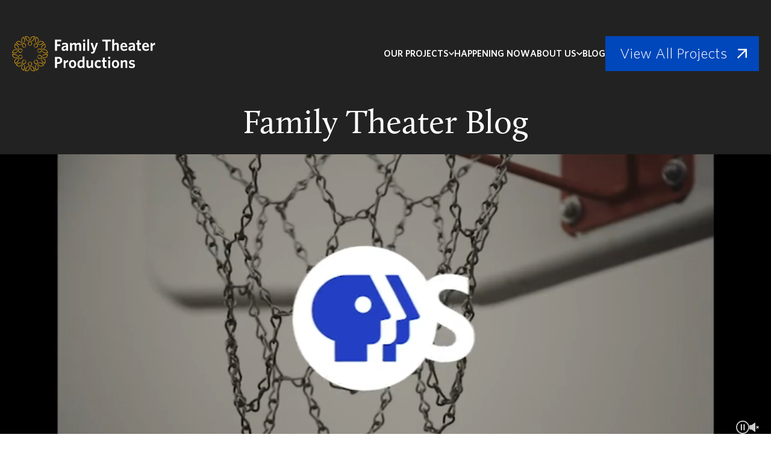

--- FILE ---
content_type: text/html; charset=UTF-8
request_url: https://www.familytheater.org/blog/tag/free-rein
body_size: 11675
content:
<!doctype html><html lang="en-us"><head>
    <meta charset="utf-8">
    <title>Faith-Based Media Blog | Family Theater Productions | Free Rein</title>
    <link rel="shortcut icon" href="https://www.familytheater.org/hubfs/favicon-3.png">
    <meta name="description" content="Free Rein | Get the latest updates on faith-friendly entertainment, movie reviews, and TV recommendations. Join our community of values-driven media enthusiasts.">
    
    
    
      
    
    
    <meta name="viewport" content="width=device-width, initial-scale=1">

    
    <meta property="og:description" content="Free Rein | Get the latest updates on faith-friendly entertainment, movie reviews, and TV recommendations. Join our community of values-driven media enthusiasts.">
    <meta property="og:title" content="Faith-Based Media Blog | Family Theater Productions | Free Rein">
    <meta name="twitter:description" content="Free Rein | Get the latest updates on faith-friendly entertainment, movie reviews, and TV recommendations. Join our community of values-driven media enthusiasts.">
    <meta name="twitter:title" content="Faith-Based Media Blog | Family Theater Productions | Free Rein">

    

    
    <style>
a.cta_button{-moz-box-sizing:content-box !important;-webkit-box-sizing:content-box !important;box-sizing:content-box !important;vertical-align:middle}.hs-breadcrumb-menu{list-style-type:none;margin:0px 0px 0px 0px;padding:0px 0px 0px 0px}.hs-breadcrumb-menu-item{float:left;padding:10px 0px 10px 10px}.hs-breadcrumb-menu-divider:before{content:'›';padding-left:10px}.hs-featured-image-link{border:0}.hs-featured-image{float:right;margin:0 0 20px 20px;max-width:50%}@media (max-width: 568px){.hs-featured-image{float:none;margin:0;width:100%;max-width:100%}}.hs-screen-reader-text{clip:rect(1px, 1px, 1px, 1px);height:1px;overflow:hidden;position:absolute !important;width:1px}
</style>

<link rel="stylesheet" href="https://www.familytheater.org/hubfs/hub_generated/template_assets/1/113278361929/1768432439753/template_main.min.css">
<link rel="stylesheet" href="https://www.familytheater.org/hubfs/hub_generated/template_assets/1/113267841139/1768432437833/template_blog.min.css">
<link rel="stylesheet" href="https://www.familytheater.org/hubfs/hub_generated/module_assets/1/113277510774/1741501279354/module_menu.min.css">
<link rel="stylesheet" href="https://www.familytheater.org/hubfs/hub_generated/module_assets/1/114675373614/1741501298813/module_Hero.min.css">
<!-- Editor Styles -->
<style id="hs_editor_style" type="text/css">
.dnd_area-row-1-force-full-width-section > .row-fluid {
  max-width: none !important;
}
/* HubSpot Styles (default) */
.dnd_area-row-0-padding {
  padding-top: 1px !important;
  padding-bottom: 1px !important;
  padding-left: 1px !important;
  padding-right: 1px !important;
}
.dnd_area-row-0-background-layers {
  background-image: linear-gradient(rgba(34, 34, 34, 1), rgba(34, 34, 34, 1)) !important;
  background-position: left top !important;
  background-size: auto !important;
  background-repeat: no-repeat !important;
}
</style>
    

    
<!--  Added by GoogleAnalytics integration -->
<script>
var _hsp = window._hsp = window._hsp || [];
_hsp.push(['addPrivacyConsentListener', function(consent) { if (consent.allowed || (consent.categories && consent.categories.analytics)) {
  (function(i,s,o,g,r,a,m){i['GoogleAnalyticsObject']=r;i[r]=i[r]||function(){
  (i[r].q=i[r].q||[]).push(arguments)},i[r].l=1*new Date();a=s.createElement(o),
  m=s.getElementsByTagName(o)[0];a.async=1;a.src=g;m.parentNode.insertBefore(a,m)
})(window,document,'script','//www.google-analytics.com/analytics.js','ga');
  ga('create','UA-813147-22','auto');
  ga('send','pageview');
}}]);
</script>

<!-- /Added by GoogleAnalytics integration -->

<!--  Added by GoogleAnalytics4 integration -->
<script>
var _hsp = window._hsp = window._hsp || [];
window.dataLayer = window.dataLayer || [];
function gtag(){dataLayer.push(arguments);}

var useGoogleConsentModeV2 = true;
var waitForUpdateMillis = 1000;


if (!window._hsGoogleConsentRunOnce) {
  window._hsGoogleConsentRunOnce = true;

  gtag('consent', 'default', {
    'ad_storage': 'denied',
    'analytics_storage': 'denied',
    'ad_user_data': 'denied',
    'ad_personalization': 'denied',
    'wait_for_update': waitForUpdateMillis
  });

  if (useGoogleConsentModeV2) {
    _hsp.push(['useGoogleConsentModeV2'])
  } else {
    _hsp.push(['addPrivacyConsentListener', function(consent){
      var hasAnalyticsConsent = consent && (consent.allowed || (consent.categories && consent.categories.analytics));
      var hasAdsConsent = consent && (consent.allowed || (consent.categories && consent.categories.advertisement));

      gtag('consent', 'update', {
        'ad_storage': hasAdsConsent ? 'granted' : 'denied',
        'analytics_storage': hasAnalyticsConsent ? 'granted' : 'denied',
        'ad_user_data': hasAdsConsent ? 'granted' : 'denied',
        'ad_personalization': hasAdsConsent ? 'granted' : 'denied'
      });
    }]);
  }
}

gtag('js', new Date());
gtag('set', 'developer_id.dZTQ1Zm', true);
gtag('config', 'G-BKTQN560GH');
</script>
<script async src="https://www.googletagmanager.com/gtag/js?id=G-BKTQN560GH"></script>

<!-- /Added by GoogleAnalytics4 integration -->

<!--  Added by GoogleTagManager integration -->
<script>
var _hsp = window._hsp = window._hsp || [];
window.dataLayer = window.dataLayer || [];
function gtag(){dataLayer.push(arguments);}

var useGoogleConsentModeV2 = true;
var waitForUpdateMillis = 1000;



var hsLoadGtm = function loadGtm() {
    if(window._hsGtmLoadOnce) {
      return;
    }

    if (useGoogleConsentModeV2) {

      gtag('set','developer_id.dZTQ1Zm',true);

      gtag('consent', 'default', {
      'ad_storage': 'denied',
      'analytics_storage': 'denied',
      'ad_user_data': 'denied',
      'ad_personalization': 'denied',
      'wait_for_update': waitForUpdateMillis
      });

      _hsp.push(['useGoogleConsentModeV2'])
    }

    (function(w,d,s,l,i){w[l]=w[l]||[];w[l].push({'gtm.start':
    new Date().getTime(),event:'gtm.js'});var f=d.getElementsByTagName(s)[0],
    j=d.createElement(s),dl=l!='dataLayer'?'&l='+l:'';j.async=true;j.src=
    'https://www.googletagmanager.com/gtm.js?id='+i+dl;f.parentNode.insertBefore(j,f);
    })(window,document,'script','dataLayer','GTM-TP3NXR4');

    window._hsGtmLoadOnce = true;
};

_hsp.push(['addPrivacyConsentListener', function(consent){
  if(consent.allowed || (consent.categories && consent.categories.analytics)){
    hsLoadGtm();
  }
}]);

</script>

<!-- /Added by GoogleTagManager integration -->


<meta name="google-site-verification" content="O1_-3iR5010-46rjKQSE5l1yqVx_FtdXZH4McKTivGU">
<!-- Google Tag Manager -->
<script>(function(w,d,s,l,i){w[l]=w[l]||[];w[l].push({'gtm.start':
new Date().getTime(),event:'gtm.js'});var f=d.getElementsByTagName(s)[0],
j=d.createElement(s),dl=l!='dataLayer'?'&l='+l:'';j.async=true;j.src=
'https://www.googletagmanager.com/gtm.js?id='+i+dl;f.parentNode.insertBefore(j,f);
})(window,document,'script','dataLayer','GTM-TP3NXR4');</script>
<!-- End Google Tag Manager -->
<!-- AllAccessible widget -->
<script> (function(d) { var s = d.createElement("script"); s.setAttribute("data-accessible-account-id", "OtjvGk52gy3sSG"); s.setAttribute("id", "allAccessibleWidget"); s.setAttribute("src", "https://app.allaccessible.org/api/OtjvGk52gy3sSG.js"); d.head.appendChild(s); })(document) </script>
<!-- End AllAccessible widget -->
<meta property="og:url" content="https://www.familytheater.org/blog/tag/free-rein">
<meta property="og:type" content="blog">
<meta name="twitter:card" content="summary">
<link rel="alternate" type="application/rss+xml" href="https://www.familytheater.org/blog/rss.xml">
<meta name="twitter:domain" content="www.familytheater.org">

<meta http-equiv="content-language" content="en-us">






  <meta name="generator" content="HubSpot"></head>
  <body>
<!--  Added by GoogleTagManager integration -->
<noscript><iframe src="https://www.googletagmanager.com/ns.html?id=GTM-TP3NXR4" height="0" width="0" style="display:none;visibility:hidden"></iframe></noscript>

<!-- /Added by GoogleTagManager integration -->

    <div class="body-wrapper   hs-content-id-143636565919 hs-blog-listing hs-content-path-blog hs-content-name-family-theater-blog-listing-page hs-blog-name-family-theater-blog hs-blog-id-6097950022 ">
      
        <div data-global-resource-path="Family_Theater_2023/templates/partials/header.html"><header class="header">
  

  <a href="#main-content" class="header__skip">Skip to content</a>

  

  <div class="header__container">
    <div class="content-wrapper">
      <div class="header__inner">

        <div class="header__logo">
          <div id="hs_cos_wrapper_header_logo" class="hs_cos_wrapper hs_cos_wrapper_widget hs_cos_wrapper_type_module widget-type-logo" style="" data-hs-cos-general-type="widget" data-hs-cos-type="module">
  






















  
  <span id="hs_cos_wrapper_header_logo_hs_logo_widget" class="hs_cos_wrapper hs_cos_wrapper_widget hs_cos_wrapper_type_logo" style="" data-hs-cos-general-type="widget" data-hs-cos-type="logo"><a href="/" id="hs-link-header_logo_hs_logo_widget" style="border-width:0px;border:0px;"><img src="https://www.familytheater.org/hubfs/FamilyTheater%20Website/family-theater-logo.svg" class="hs-image-widget " height="204" style="height: auto;width:843px;border-width:0px;border:0px;" width="843" alt="Family Theater Productions" title="Family Theater Productions"></a></span>
</div>
        </div>

        <div class="header__navigation">
					<div id="hs_cos_wrapper_navigation-primary" class="hs_cos_wrapper hs_cos_wrapper_widget hs_cos_wrapper_type_module" style="" data-hs-cos-general-type="widget" data-hs-cos-type="module"><nav class="navigation" aria-label="Main navigation">
  <button class="menu-toggle" id="menu-toggle" aria-controls="menu" aria-expanded="false" aria-label="navigation toggle">
    <span></span>
    <span></span>
    <span></span>
    <span></span>
  </button>

  <ul class="menu" id="menu">
    
    <li class="dropdown">
      <a href="#" class="dropdown-toggle" id="dropdown-toggle-1" aria-haspopup="true" aria-expanded="false">
        
        <span>Our Projects</span>

        <svg viewbox="0 0 48 30" xmlns="http://www.w3.org/2000/svg" xml:space="preserve" style="
                    fill-rule: evenodd;
                    clip-rule: evenodd;
                    stroke-linejoin: round;
                    stroke-miterlimit: 2;
                    ">
          <path d="M5.64 0 0 5.64l24 24 24-24L42.36 0 24 18.32 5.64 0Z" style="fill-rule: nonzero; fill: currentColor" />
        </svg>
        
      </a>

      
      <ul class="dropdown-menu">
        
        <li>
          <a class="dropdown-item" href="https://www.familytheater.org/projects">
            
            Our Projects
            
          </a>

          
        </li>
        
        <li>
          <a class="dropdown-item" href="https://www.familytheater.org/projects/feature-films">
            
            Feature Films
            
          </a>

          
        </li>
        
        <li>
          <a class="dropdown-item" href="https://www.familytheater.org/projects/short-films">
            
            Short Films
            
          </a>

          
        </li>
        
        <li>
          <a class="dropdown-item" href="https://www.familytheater.org/projects/digital-media">
            
            Digital Series
            
          </a>

          
        </li>
        
        <li>
          <a class="dropdown-item" href="https://www.familytheater.org/projects/billboards">
            
            Billboards
            
          </a>

          
        </li>
        
      </ul>
      
    </li>
    
    <li>
      <a href="https://www.familytheater.org/happening-now" class="">
        
        Happening Now
        
      </a>

      
    </li>
    
    <li class="dropdown">
      <a href="#" class="dropdown-toggle" id="dropdown-toggle-3" aria-haspopup="true" aria-expanded="false">
        
        <span>About Us</span>

        <svg viewbox="0 0 48 30" xmlns="http://www.w3.org/2000/svg" xml:space="preserve" style="
                    fill-rule: evenodd;
                    clip-rule: evenodd;
                    stroke-linejoin: round;
                    stroke-miterlimit: 2;
                    ">
          <path d="M5.64 0 0 5.64l24 24 24-24L42.36 0 24 18.32 5.64 0Z" style="fill-rule: nonzero; fill: currentColor" />
        </svg>
        
      </a>

      
      <ul class="dropdown-menu">
        
        <li>
          <a class="dropdown-item" href="https://www.familytheater.org/about-us">
            
            Who We Are
            
          </a>

          
        </li>
        
        <li>
          <a class="dropdown-item" href="https://www.familytheater.org/careers">
            
            Careers + Interns
            
          </a>

          
        </li>
        
      </ul>
      
    </li>
    
    <li>
      <a href="https://www.familytheater.org/blog" class="">
        
        Blog
        
      </a>

      
    </li>
    

    
    
		
    <li class="menu__button">
      <a href="https://www.familytheater.org/projects" class="button button--primary button--arrow button--full">
        View All Projects
      </a>
    </li>
		

  </ul>
</nav></div>
        </div>

      </div>
    </div>
  </div>
</header></div>
      

      

      <main id="main-content" class="body-container-wrapper">
        

  <div class="container-fluid body-container body-container--1903C">
<div class="row-fluid-wrapper">
<div class="row-fluid">
<div class="span12 widget-span widget-type-cell " style="" data-widget-type="cell" data-x="0" data-w="12">

<div class="row-fluid-wrapper row-depth-1 row-number-1 dnd_area-row-0-background-color dnd_area-row-0-background-layers dnd-section dnd_area-row-0-padding">
<div class="row-fluid ">
<div class="span12 widget-span widget-type-cell dnd-column" style="" data-widget-type="cell" data-x="0" data-w="12">

<div class="row-fluid-wrapper row-depth-1 row-number-2 dnd-row">
<div class="row-fluid ">
<div class="span12 widget-span widget-type-custom_widget dnd-module" style="" data-widget-type="custom_widget" data-x="0" data-w="12">
<div id="hs_cos_wrapper_module_17087261854686" class="hs_cos_wrapper hs_cos_wrapper_widget hs_cos_wrapper_type_module widget-type-rich_text" style="" data-hs-cos-general-type="widget" data-hs-cos-type="module"><span id="hs_cos_wrapper_module_17087261854686_" class="hs_cos_wrapper hs_cos_wrapper_widget hs_cos_wrapper_type_rich_text" style="" data-hs-cos-general-type="widget" data-hs-cos-type="rich_text"><h1 style="text-align: center; line-height: 1;"><span style="color: #ffffff;">Family Theater Blog</span></h1></span></div>

</div><!--end widget-span -->
</div><!--end row-->
</div><!--end row-wrapper -->

</div><!--end widget-span -->
</div><!--end row-->
</div><!--end row-wrapper -->

<div class="row-fluid-wrapper row-depth-1 row-number-3 dnd-section dnd_area-row-1-force-full-width-section">
<div class="row-fluid ">
<div class="span12 widget-span widget-type-custom_widget dnd-module" style="" data-widget-type="custom_widget" data-x="0" data-w="12">
<div id="hs_cos_wrapper_dnd_area-module-1" class="hs_cos_wrapper hs_cos_wrapper_widget hs_cos_wrapper_type_module" style="" data-hs-cos-general-type="widget" data-hs-cos-type="module"><div class="hero hero-vid">
  
  <video playsinline autoplay muted loop poster="" id="heroVideo">
    <source src="https://www.familytheater.org/hubfs/SizzleReel2025_SC_0805225_BM-Update_GW-removal_v02_900x424.mp4" type="video/mp4">
  </video>
  
  
  <div class="content-wrapper">
    <div class="hero-content">
      
    </div>
    
  
    <div class="hero-controls">
      <span class="hero-controls__pause-play">
        <img src="https://www.familytheater.org/hubfs/FamilyTheater%20Website/icons/pause.svg" alt="Pause" class="hero-controls__pause" style="display: inline-block;" width="22" height="22">
        <img src="https://www.familytheater.org/hubfs/FamilyTheater%20Website/icons/play.svg" alt="Play" class="hero-controls__play" style="display: none;" width="22" height="22">
      </span>
      <span class="hero-controls__mute-unmute">
        <img src="https://www.familytheater.org/hubfs/FamilyTheater%20Website/icons/volume-off.svg" alt="Volume Off" class="hero-controls__mute" style="display: inline-block;" width="16" height="16">
        <img src="https://www.familytheater.org/hubfs/FamilyTheater%20Website/icons/volume-on.svg" alt="Volume On" class="hero-controls__unmute" style="display: none;" width="16" height="16">
      </span>
    </div>
  
  </div>
  
  
</div></div>

</div><!--end widget-span -->
</div><!--end row-->
</div><!--end row-wrapper -->

</div><!--end widget-span -->
</div>
</div>
</div>

  <div class="blog-listing-bar">
    <div class="content-wrapper">
      <div class="blog-listing-bar__inner">
        <div class="blog-listing-bar__topics">
          <form>
            <label for="topics">Browse by topic</label>
            <select name="topics" id="topics" class="mb-none">
              
              <option value="https://www.familytheater.org/blog">All Topics</option>
              
              <option value="https://www.familytheater.org/blog/tag/academy-awards">Academy Awards</option>
              
              <option value="https://www.familytheater.org/blog/tag/amazon-prime-video">Amazon Prime Video</option>
              
              <option value="https://www.familytheater.org/blog/tag/angel-studios">Angel Studios</option>
              
              <option value="https://www.familytheater.org/blog/tag/animals">animals</option>
              
              <option value="https://www.familytheater.org/blog/tag/animation">Animation</option>
              
              <option value="https://www.familytheater.org/blog/tag/apple-tv">Apple TV</option>
              
              <option value="https://www.familytheater.org/blog/tag/baby-yoda">Baby Yoda</option>
              
              <option value="https://www.familytheater.org/blog/tag/baseball-films">baseball films</option>
              
              <option value="https://www.familytheater.org/blog/tag/basketball">basketball</option>
              
              <option value="https://www.familytheater.org/blog/tag/biographies">Biographies</option>
              
              <option value="https://www.familytheater.org/blog/tag/bishop-barron">Bishop Barron</option>
              
              <option value="https://www.familytheater.org/blog/tag/bishop-fulton-j-sheen">Bishop Fulton J. Sheen</option>
              
              <option value="https://www.familytheater.org/blog/tag/blessed-virgin-mary">Blessed Virgin Mary</option>
              
              <option value="https://www.familytheater.org/blog/tag/boston">Boston</option>
              
              <option value="https://www.familytheater.org/blog/tag/byutv">BYUtv</option>
              
              <option value="https://www.familytheater.org/blog/tag/casablanca">Casablanca</option>
              
              <option value="https://www.familytheater.org/blog/tag/catholic">Catholic</option>
              
              <option value="https://www.familytheater.org/blog/tag/catholic-art">Catholic Art</option>
              
              <option value="https://www.familytheater.org/blog/tag/catholic-central">Catholic Central</option>
              
              <option value="https://www.familytheater.org/blog/tag/catholic-church">Catholic Church</option>
              
              <option value="https://www.familytheater.org/blog/tag/catholic-creatives">Catholic Creatives</option>
              
              <option value="https://www.familytheater.org/blog/tag/catholic-faith">Catholic Faith</option>
              
              <option value="https://www.familytheater.org/blog/tag/catholic-priest">Catholic priest</option>
              
              <option value="https://www.familytheater.org/blog/tag/catholic-priests">Catholic Priests</option>
              
              <option value="https://www.familytheater.org/blog/tag/catholic-teaching">Catholic Teaching</option>
              
              <option value="https://www.familytheater.org/blog/tag/catholicism">Catholicism</option>
              
              <option value="https://www.familytheater.org/blog/tag/cbs">CBS</option>
              
              <option value="https://www.familytheater.org/blog/tag/celebrating-christmas">celebrating Christmas</option>
              
              <option value="https://www.familytheater.org/blog/tag/celebrating-family-life">Celebrating family life</option>
              
              <option value="https://www.familytheater.org/blog/tag/charles-dickens">Charles Dickens</option>
              
              <option value="https://www.familytheater.org/blog/tag/charlie-brown-christmas">Charlie Brown Christmas</option>
              
              <option value="https://www.familytheater.org/blog/tag/childrens-shows">children's shows</option>
              
              <option value="https://www.familytheater.org/blog/tag/childrens-shows-computer-animation">children's shows. computer animation</option>
              
              <option value="https://www.familytheater.org/blog/tag/childrens-stories">Children's Stories</option>
              
              <option value="https://www.familytheater.org/blog/tag/childrens-tv">children's TV</option>
              
              <option value="https://www.familytheater.org/blog/tag/christian-cinema">Christian cinema</option>
              
              <option value="https://www.familytheater.org/blog/tag/christian-film">Christian film</option>
              
              <option value="https://www.familytheater.org/blog/tag/christian-horror-films">Christian Horror Films</option>
              
              <option value="https://www.familytheater.org/blog/tag/christian-movies">Christian movies</option>
              
              <option value="https://www.familytheater.org/blog/tag/christian-music">Christian Music</option>
              
              <option value="https://www.familytheater.org/blog/tag/christians-working-in-arts-and-media">Christians working in Arts and Media</option>
              
              <option value="https://www.familytheater.org/blog/tag/christmas-cards">Christmas Cards</option>
              
              <option value="https://www.familytheater.org/blog/tag/christmas-carol">Christmas Carol</option>
              
              <option value="https://www.familytheater.org/blog/tag/christmas-carols">Christmas carols</option>
              
              <option value="https://www.familytheater.org/blog/tag/christmas-movies">Christmas movies</option>
              
              <option value="https://www.familytheater.org/blog/tag/christmas-season">Christmas Season</option>
              
              <option value="https://www.familytheater.org/blog/tag/christmas-television">Christmas television</option>
              
              <option value="https://www.familytheater.org/blog/tag/christmas-week">Christmas Week</option>
              
              <option value="https://www.familytheater.org/blog/tag/chronicles-of-narnia">Chronicles of Narnia</option>
              
              <option value="https://www.familytheater.org/blog/tag/church-history">Church History</option>
              
              <option value="https://www.familytheater.org/blog/tag/civil-war">Civil War</option>
              
              <option value="https://www.familytheater.org/blog/tag/clifford-the-big-red-dog">Clifford the Big Red Dog</option>
              
              <option value="https://www.familytheater.org/blog/tag/clint-eastwood">Clint Eastwood</option>
              
              <option value="https://www.familytheater.org/blog/tag/college-basketball">college basketball</option>
              
              <option value="https://www.familytheater.org/blog/tag/college-sports">college sports</option>
              
              <option value="https://www.familytheater.org/blog/tag/comedy">comedy</option>
              
              <option value="https://www.familytheater.org/blog/tag/comic-book">comic book</option>
              
              <option value="https://www.familytheater.org/blog/tag/communion-of-saints">Communion of Saints</option>
              
              <option value="https://www.familytheater.org/blog/tag/computer-animation">computer animation</option>
              
              <option value="https://www.familytheater.org/blog/tag/contemplative-prayer">Contemplative Prayer</option>
              
              <option value="https://www.familytheater.org/blog/tag/cooking-recipes">Cooking Recipes</option>
              
              <option value="https://www.familytheater.org/blog/tag/cosmos-possible-worlds">Cosmos: Possible Worlds</option>
              
              <option value="https://www.familytheater.org/blog/tag/countdown-to-christmas">Countdown to Christmas</option>
              
              <option value="https://www.familytheater.org/blog/tag/creating-sacred-beauty">Creating Sacred Beauty</option>
              
              <option value="https://www.familytheater.org/blog/tag/creed">Creed</option>
              
              <option value="https://www.familytheater.org/blog/tag/damon-lindelof">Damon Lindelof</option>
              
              <option value="https://www.familytheater.org/blog/tag/daniel-day-lewis">Daniel Day Lewis</option>
              
              <option value="https://www.familytheater.org/blog/tag/dante">Dante</option>
              
              <option value="https://www.familytheater.org/blog/tag/daredevil">Daredevil</option>
              
              <option value="https://www.familytheater.org/blog/tag/daughters-of-saint-paul">Daughters of Saint Paul</option>
              
              <option value="https://www.familytheater.org/blog/tag/davidic-kingdom">Davidic Kingdom</option>
              
              <option value="https://www.familytheater.org/blog/tag/dc-comics">DC Comics</option>
              
              <option value="https://www.familytheater.org/blog/tag/death">Death</option>
              
              <option value="https://www.familytheater.org/blog/tag/death-and-dying">Death and Dying</option>
              
              <option value="https://www.familytheater.org/blog/tag/demian-bichir">Demian Bichir</option>
              
              <option value="https://www.familytheater.org/blog/tag/despicable-me">Despicable Me</option>
              
              <option value="https://www.familytheater.org/blog/tag/devon-franklin">DeVon Franklin</option>
              
              <option value="https://www.familytheater.org/blog/tag/dirty-jobs">Dirty Jobs</option>
              
              <option value="https://www.familytheater.org/blog/tag/discovery">Discovery+</option>
              
              <option value="https://www.familytheater.org/blog/tag/disney">Disney</option>
              
              <option value="https://www.familytheater.org/blog/tag/documentary">Documentary</option>
              
              <option value="https://www.familytheater.org/blog/tag/dogs">Dogs</option>
              
              <option value="https://www.familytheater.org/blog/tag/dolittle">Dolittle</option>
              
              <option value="https://www.familytheater.org/blog/tag/dolly-parton">Dolly Parton</option>
              
              <option value="https://www.familytheater.org/blog/tag/downton-abbey">Downton Abbey</option>
              
              <option value="https://www.familytheater.org/blog/tag/dr-seuss">Dr. Seuss</option>
              
              <option value="https://www.familytheater.org/blog/tag/drama">drama</option>
              
              <option value="https://www.familytheater.org/blog/tag/dvd-review">DVD Review</option>
              
              <option value="https://www.familytheater.org/blog/tag/easter">easter</option>
              
              <option value="https://www.familytheater.org/blog/tag/easter-season">Easter season</option>
              
              <option value="https://www.familytheater.org/blog/tag/ellarose-kaylor">Ellarose Kaylor</option>
              
              <option value="https://www.familytheater.org/blog/tag/emily-skinner">Emily Skinner</option>
              
              <option value="https://www.familytheater.org/blog/tag/emma">Emma</option>
              
              <option value="https://www.familytheater.org/blog/tag/european-film">European film</option>
              
              <option value="https://www.familytheater.org/blog/tag/exodus">Exodus</option>
              
              <option value="https://www.familytheater.org/blog/tag/expedition-with-steve-backshall">Expedition With Steve Backshall</option>
              
              <option value="https://www.familytheater.org/blog/tag/faith">Faith</option>
              
              <option value="https://www.familytheater.org/blog/tag/faith-and-family-on-the-internet">Faith and Family on the Internet</option>
              
              <option value="https://www.familytheater.org/blog/tag/faith-based-movies">Faith Based Movies</option>
              
              <option value="https://www.familytheater.org/blog/tag/faith-friendly-media">Faith friendly media</option>
              
              <option value="https://www.familytheater.org/blog/tag/faith-in-film">Faith in Film</option>
              
              <option value="https://www.familytheater.org/blog/tag/faith-based-film">faith-based film</option>
              
              <option value="https://www.familytheater.org/blog/tag/family-content">Family Content</option>
              
              <option value="https://www.familytheater.org/blog/tag/family-entertainment-clean-movies">family entertainment. clean movies</option>
              
              <option value="https://www.familytheater.org/blog/tag/family-films">family films</option>
              
              <option value="https://www.familytheater.org/blog/tag/family-media">Family Media</option>
              
              <option value="https://www.familytheater.org/blog/tag/family-movie-reviews">Family Movie Reviews</option>
              
              <option value="https://www.familytheater.org/blog/tag/family-movies">Family Movies</option>
              
              <option value="https://www.familytheater.org/blog/tag/family-movies-television">Family Movies &amp; Television</option>
              
              <option value="https://www.familytheater.org/blog/tag/family-theater-productions">Family Theater Productions</option>
              
              <option value="https://www.familytheater.org/blog/tag/family-time">Family Time</option>
              
              <option value="https://www.familytheater.org/blog/tag/family-tv">family TV</option>
              
              <option value="https://www.familytheater.org/blog/tag/fantasy">fantasy</option>
              
              <option value="https://www.familytheater.org/blog/tag/father-david-guffey-csc">Father David Guffey CSC</option>
              
              <option value="https://www.familytheater.org/blog/tag/father-patrick-peyton">Father Patrick Peyton</option>
              
              <option value="https://www.familytheater.org/blog/tag/father-peyton">Father Peyton</option>
              
              <option value="https://www.familytheater.org/blog/tag/father-steve-grunow">Father Steve Grunow</option>
              
              <option value="https://www.familytheater.org/blog/tag/father-willy-raymond-c-s-c">Father Willy Raymond, C.S.C.</option>
              
              <option value="https://www.familytheater.org/blog/tag/feature-film">Feature Film</option>
              
              <option value="https://www.familytheater.org/blog/tag/film">Film</option>
              
              <option value="https://www.familytheater.org/blog/tag/film-festival">film festival</option>
              
              <option value="https://www.familytheater.org/blog/tag/film-release">Film Release</option>
              
              <option value="https://www.familytheater.org/blog/tag/filmmaking">Filmmaking</option>
              
              <option value="https://www.familytheater.org/blog/tag/flannery-oconnor">Flannery O'Connor</option>
              
              <option value="https://www.familytheater.org/blog/tag/fourth-of-july">Fourth of July</option>
              
              <option value="https://www.familytheater.org/blog/tag/fr-david-guffey-c-s-c">Fr. David Guffey, C.S.C.</option>
              
              <option value="https://www.familytheater.org/blog/tag/fred-rogers">Fred Rogers</option>
              
              <option value="https://www.familytheater.org/blog/tag/free-rein">Free Rein</option>
              
              <option value="https://www.familytheater.org/blog/tag/frozen">Frozen</option>
              
              <option value="https://www.familytheater.org/blog/tag/george-c-scott">George C. Scott</option>
              
              <option value="https://www.familytheater.org/blog/tag/george-lucas">George Lucas</option>
              
              <option value="https://www.familytheater.org/blog/tag/george-s-patton">George S. Patton</option>
              
              <option value="https://www.familytheater.org/blog/tag/gk-chesterton">GK Chesterton</option>
              
              <option value="https://www.familytheater.org/blog/tag/god-bless-america">God Bless America</option>
              
              <option value="https://www.familytheater.org/blog/tag/god-bless-the-broken-road">God Bless the Broken Road</option>
              
              <option value="https://www.familytheater.org/blog/tag/gods-not-dead">Gods Not Dead</option>
              
              <option value="https://www.familytheater.org/blog/tag/golden-globes">Golden Globes</option>
              
              <option value="https://www.familytheater.org/blog/tag/good-eats">Good Eats</option>
              
              <option value="https://www.familytheater.org/blog/tag/gospel-of-luke">Gospel of Luke</option>
              
              <option value="https://www.familytheater.org/blog/tag/grace-kelly">Grace Kelly</option>
              
              <option value="https://www.familytheater.org/blog/tag/great-british-baking-show">Great British Baking Show</option>
              
              <option value="https://www.familytheater.org/blog/tag/great-films">Great Films</option>
              
              <option value="https://www.familytheater.org/blog/tag/greta-gerwig">Greta Gerwig</option>
              
              <option value="https://www.familytheater.org/blog/tag/grief">Grief</option>
              
              <option value="https://www.familytheater.org/blog/tag/hallmark-channel">Hallmark Channel</option>
              
              <option value="https://www.familytheater.org/blog/tag/halloween">Halloween</option>
              
              <option value="https://www.familytheater.org/blog/tag/hanukkah">Hanukkah</option>
              
              <option value="https://www.familytheater.org/blog/tag/harold-cronk">Harold Cronk</option>
              
              <option value="https://www.familytheater.org/blog/tag/harriet-tubman">Harriet Tubman</option>
              
              <option value="https://www.familytheater.org/blog/tag/hayden-summerall">Hayden Summerall</option>
              
              <option value="https://www.familytheater.org/blog/tag/hbo">HBO</option>
              
              <option value="https://www.familytheater.org/blog/tag/heartland">Heartland</option>
              
              <option value="https://www.familytheater.org/blog/tag/heartland-docs-dvm">Heartland Docs, DVM</option>
              
              <option value="https://www.familytheater.org/blog/tag/hispanic">Hispanic</option>
              
              <option value="https://www.familytheater.org/blog/tag/hispanic-catholics">Hispanic Catholics</option>
              
              <option value="https://www.familytheater.org/blog/tag/history">History</option>
              
              <option value="https://www.familytheater.org/blog/tag/hollywood">Hollywood</option>
              
              <option value="https://www.familytheater.org/blog/tag/holocaust">Holocaust</option>
              
              <option value="https://www.familytheater.org/blog/tag/holy-eucharist">Holy Eucharist</option>
              
              <option value="https://www.familytheater.org/blog/tag/holy-week">Holy Week</option>
              
              <option value="https://www.familytheater.org/blog/tag/home">Home</option>
              
              <option value="https://www.familytheater.org/blog/tag/home-improvement">Home Improvement</option>
              
              <option value="https://www.familytheater.org/blog/tag/hornblower">Hornblower</option>
              
              <option value="https://www.familytheater.org/blog/tag/horror-films">horror films</option>
              
              <option value="https://www.familytheater.org/blog/tag/horses">Horses</option>
              
              <option value="https://www.familytheater.org/blog/tag/hulu">Hulu</option>
              
              <option value="https://www.familytheater.org/blog/tag/inspirational">inspirational</option>
              
              <option value="https://www.familytheater.org/blog/tag/its-a-wonderful-life">It's a Wonderful Life</option>
              
              <option value="https://www.familytheater.org/blog/tag/j-r-r-tolkien">J.R.R. Tolkien</option>
              
              <option value="https://www.familytheater.org/blog/tag/jane-austen">Jane Austen</option>
              
              <option value="https://www.familytheater.org/blog/tag/jennifer-dornbush">Jennifer Dornbush</option>
              
              <option value="https://www.familytheater.org/blog/tag/jesus">Jesus</option>
              
              <option value="https://www.familytheater.org/blog/tag/jim-caviezel">Jim Caviezel</option>
              
              <option value="https://www.familytheater.org/blog/tag/julian-fellowes">Julian Fellowes</option>
              
              <option value="https://www.familytheater.org/blog/tag/kate-ohare">Kate O'Hare</option>
              
              <option value="https://www.familytheater.org/blog/tag/ken-burns">Ken Burns</option>
              
              <option value="https://www.familytheater.org/blog/tag/lady-griz">Lady Griz</option>
              
              <option value="https://www.familytheater.org/blog/tag/lauren-orlando">Lauren Orlando</option>
              
              <option value="https://www.familytheater.org/blog/tag/little-house-on-the-prairie">Little House on the Prairie</option>
              
              <option value="https://www.familytheater.org/blog/tag/major-league-baseball">Major League Baseball</option>
              
              <option value="https://www.familytheater.org/blog/tag/mandalorian">Mandalorian</option>
              
              <option value="https://www.familytheater.org/blog/tag/mark-burnett">Mark Burnett</option>
              
              <option value="https://www.familytheater.org/blog/tag/mark-wahlberg">Mark Wahlberg</option>
              
              <option value="https://www.familytheater.org/blog/tag/marriage">Marriage</option>
              
              <option value="https://www.familytheater.org/blog/tag/martin-scorsese">Martin Scorsese</option>
              
              <option value="https://www.familytheater.org/blog/tag/marvel">Marvel</option>
              
              <option value="https://www.familytheater.org/blog/tag/masterpiece">Masterpiece</option>
              
              <option value="https://www.familytheater.org/blog/tag/minno">Minno</option>
              
              <option value="https://www.familytheater.org/blog/tag/mothers">Mothers</option>
              
              <option value="https://www.familytheater.org/blog/tag/movieguide">Movieguide</option>
              
              <option value="https://www.familytheater.org/blog/tag/musical">Musical</option>
              
              <option value="https://www.familytheater.org/blog/tag/mysteries">Mysteries</option>
              
              <option value="https://www.familytheater.org/blog/tag/natgeo-wild">NatGeo WILD</option>
              
              <option value="https://www.familytheater.org/blog/tag/national-geographic-channel">National Geographic Channel</option>
              
              <option value="https://www.familytheater.org/blog/tag/netflix">Netflix</option>
              
              <option value="https://www.familytheater.org/blog/tag/news-trends">News &amp; Trends</option>
              
              <option value="https://www.familytheater.org/blog/tag/next-level">Next Level</option>
              
              <option value="https://www.familytheater.org/blog/tag/nfl">NFL</option>
              
              <option value="https://www.familytheater.org/blog/tag/notre-dame-cathedral">Notre Dame Cathedral</option>
              
              <option value="https://www.familytheater.org/blog/tag/oscars">Oscars</option>
              
              <option value="https://www.familytheater.org/blog/tag/our-lady-of-guadalupe">Our Lady of Guadalupe</option>
              
              <option value="https://www.familytheater.org/blog/tag/passion-narrative">Passion Narrative</option>
              
              <option value="https://www.familytheater.org/blog/tag/patricia-heaton">Patricia Heaton</option>
              
              <option value="https://www.familytheater.org/blog/tag/pbs">PBS</option>
              
              <option value="https://www.familytheater.org/blog/tag/pbs-kids">PBS Kids</option>
              
              <option value="https://www.familytheater.org/blog/tag/peanuts">Peanuts</option>
              
              <option value="https://www.familytheater.org/blog/tag/pixar">Pixar</option>
              
              <option value="https://www.familytheater.org/blog/tag/pope">pope</option>
              
              <option value="https://www.familytheater.org/blog/tag/pope-francis">Pope-Francis</option>
              
              <option value="https://www.familytheater.org/blog/tag/pray">PRAY</option>
              
              <option value="https://www.familytheater.org/blog/tag/pro-life">pro-life</option>
              
              <option value="https://www.familytheater.org/blog/tag/pureflix">PureFlix</option>
              
              <option value="https://www.familytheater.org/blog/tag/queen-elizabeth-ii">Queen Elizabeth II</option>
              
              <option value="https://www.familytheater.org/blog/tag/reality-tv">Reality TV</option>
              
              <option value="https://www.familytheater.org/blog/tag/roma-downey">Roma Downey</option>
              
              <option value="https://www.familytheater.org/blog/tag/romance">Romance</option>
              
              <option value="https://www.familytheater.org/blog/tag/saint">saint</option>
              
              <option value="https://www.familytheater.org/blog/tag/saint-patrick">Saint Patrick</option>
              
              <option value="https://www.familytheater.org/blog/tag/saints">saints</option>
              
              <option value="https://www.familytheater.org/blog/tag/science-fiction">Science Fiction</option>
              
              <option value="https://www.familytheater.org/blog/tag/screenwriting">Screenwriting</option>
              
              <option value="https://www.familytheater.org/blog/tag/sony-animation">Sony Animation</option>
              
              <option value="https://www.familytheater.org/blog/tag/sports">Sports</option>
              
              <option value="https://www.familytheater.org/blog/tag/sports-and-faith">Sports and Faith</option>
              
              <option value="https://www.familytheater.org/blog/tag/st-valentines-day">St. Valentine's Day</option>
              
              <option value="https://www.familytheater.org/blog/tag/star-wars">Star Wars</option>
              
              <option value="https://www.familytheater.org/blog/tag/streaming-service">streaming service</option>
              
              <option value="https://www.familytheater.org/blog/tag/streaming-services">streaming services</option>
              
              <option value="https://www.familytheater.org/blog/tag/super-bowl">Super Bowl</option>
              
              <option value="https://www.familytheater.org/blog/tag/terrence-malick">Terrence Malick</option>
              
              <option value="https://www.familytheater.org/blog/tag/thanksgiving">Thanksgiving</option>
              
              <option value="https://www.familytheater.org/blog/tag/the-bible">The Bible</option>
              
              <option value="https://www.familytheater.org/blog/tag/the-chosen">The Chosen</option>
              
              <option value="https://www.familytheater.org/blog/tag/the-cw">The CW</option>
              
              <option value="https://www.familytheater.org/blog/tag/the-exorcist">The Exorcist</option>
              
              <option value="https://www.familytheater.org/blog/tag/the-house-that-rob-built">The House That Rob Built</option>
              
              <option value="https://www.familytheater.org/blog/tag/the-lord-of-the-rings">The Lord of the Rings</option>
              
              <option value="https://www.familytheater.org/blog/tag/the-ten-commandments">The Ten Commandments</option>
              
              <option value="https://www.familytheater.org/blog/tag/tim-allen">Tim Allen</option>
              
              <option value="https://www.familytheater.org/blog/tag/tom-hanks">Tom Hanks</option>
              
              <option value="https://www.familytheater.org/blog/tag/valentines-day">Valentine's Day</option>
              
              <option value="https://www.familytheater.org/blog/tag/venerable-patrick-peyton">Venerable Patrick Peyton</option>
              
              <option value="https://www.familytheater.org/blog/tag/veterinarian">veterinarian</option>
              
              <option value="https://www.familytheater.org/blog/tag/video-games">video games</option>
              
              <option value="https://www.familytheater.org/blog/tag/walt-disney-company">Walt Disney Company</option>
              
              <option value="https://www.familytheater.org/blog/tag/wandavision">WandaVision</option>
              
              <option value="https://www.familytheater.org/blog/tag/womens-sports">women's sports</option>
              
              <option value="https://www.familytheater.org/blog/tag/word-on-fire">Word on Fire</option>
              
              <option value="https://www.familytheater.org/blog/tag/world-war-ii">World War II</option>
              
              <option value="https://www.familytheater.org/blog/tag/youtube">YouTube</option>
              
            </select>
          </form>
        </div>
        <div class="blog-listing-bar__subscribe">
          <div class="blog-listing-bar__subscribe-label">
            Subscribe to our blog
          </div>
          <span id="hs_cos_wrapper_subscribe_blog" class="hs_cos_wrapper hs_cos_wrapper_widget hs_cos_wrapper_type_blog_subscribe" style="" data-hs-cos-general-type="widget" data-hs-cos-type="blog_subscribe"><h3 id="hs_cos_wrapper_subscribe_blog_title" class="hs_cos_wrapper form-title" data-hs-cos-general-type="widget_field" data-hs-cos-type="text"></h3>

<div id="hs_form_target_subscribe_blog_3849"></div>



</span>
        </div>
      </div>
    </div>
  </div>

  <section class="blog-listing">
    <div class="content-wrapper">
      <div class="blog-listing__listings">
        <div class="cards cards--3">
          
          
            
          
          


            <a href="https://www.familytheater.org/blog/5-family-friendly-series-and-films-about-horses-plus-two-bonus-films" class="card faith-and-family-on-the-internet family-movies-television free-rein heartland horse-movies horses hulu mister-ed netflix seabiscuit secretariat thoroughbred-racing triple-crown" data-topics="faith-and-family-on-the-internet, family-movies-television, free-rein, heartland, horse-movies, horses, hulu, mister-ed, netflix, seabiscuit, secretariat, thoroughbred-racing, triple-crown">
              <div class="cards__image">
                <img src="https://www.familytheater.org/hs-fs/hubfs/Imported_Blog_Media/Free-Rein-netflix-1.jpg?width=768&amp;height=512&amp;length=768&amp;name=Free-Rein-netflix-1.jpg" alt="" loading="lazy">
              </div>
              <div class="cards__details">
                <div class="cards__sub-title">
                  <time class="cards__published" datetime="2018-08-09 00:05:22">Aug 8, 2018 8:05:22 PM</time> | <span class="cards__author">Adrienne Thorne</span>
                </div>
                <h3 class="cards__title">
                5 Family-Friendly Series and Films About Horses (Plus Two Bonus Films!)
                </h3>
                
                <span class="button button--text_white button--arrow">
                  Read More
                </span>
              </div>
            </a>
          
          
        </div>

        

        
      </div>
    </div>
  </section>


      </main>

      
        <div data-global-resource-path="Family_Theater_2023/templates/partials/footer.html"><footer class="footer">
  <div class="content-wrapper">
    <div class="footer__top">
      <div class="footer__logo">
        <div id="hs_cos_wrapper_footer_logo" class="hs_cos_wrapper hs_cos_wrapper_widget hs_cos_wrapper_type_module widget-type-logo" style="" data-hs-cos-general-type="widget" data-hs-cos-type="module">
  






















  
  <span id="hs_cos_wrapper_footer_logo_hs_logo_widget" class="hs_cos_wrapper hs_cos_wrapper_widget hs_cos_wrapper_type_logo" style="" data-hs-cos-general-type="widget" data-hs-cos-type="logo"><a href="/" id="hs-link-footer_logo_hs_logo_widget" style="border-width:0px;border:0px;"><img src="https://www.familytheater.org/hubfs/FamilyTheater%20Website/family-theater-logo.svg" class="hs-image-widget " height="393" style="height: auto;width:238px;border-width:0px;border:0px;" width="238" alt="Family Theater Productions" title="Family Theater Productions"></a></span>
</div>
      </div>

      <div class="footer__menus">
        <div class="footer__menu">
          <span id="hs_cos_wrapper_footer_menu_1" class="hs_cos_wrapper hs_cos_wrapper_widget hs_cos_wrapper_type_simple_menu" style="" data-hs-cos-general-type="widget" data-hs-cos-type="simple_menu"><div id="hs_menu_wrapper_footer_menu_1" class="hs-menu-wrapper active-branch flyouts hs-menu-flow-horizontal" role="navigation" data-sitemap-name="" data-menu-id="" aria-label="Navigation Menu">
 <ul role="menu">
  <li class="hs-menu-item hs-menu-depth-1 hs-item-has-children" role="none"><a href="https://www.familytheater.org/projects" aria-haspopup="true" aria-expanded="false" role="menuitem" target="_self">Our Projects</a>
   <ul role="menu" class="hs-menu-children-wrapper">
    <li class="hs-menu-item hs-menu-depth-2" role="none"><a href="https://www.familytheater.org/projects/feature-films" role="menuitem" target="_self">Feature Films</a></li>
    <li class="hs-menu-item hs-menu-depth-2" role="none"><a href="https://www.familytheater.org/projects/short-films" role="menuitem" target="_self">Short Films</a></li>
    <li class="hs-menu-item hs-menu-depth-2" role="none"><a href="https://www.familytheater.org/projects/digital-media" role="menuitem" target="_self">Digital Series</a></li>
    <li class="hs-menu-item hs-menu-depth-2" role="none"><a href="https://www.familytheater.org/projects/billboards" role="menuitem" target="_self">Billboards</a></li>
   </ul></li>
 </ul>
</div></span>
        </div>

        <div class="footer__menu">
          <span id="hs_cos_wrapper_footer_menu_2" class="hs_cos_wrapper hs_cos_wrapper_widget hs_cos_wrapper_type_simple_menu" style="" data-hs-cos-general-type="widget" data-hs-cos-type="simple_menu"><div id="hs_menu_wrapper_footer_menu_2" class="hs-menu-wrapper active-branch flyouts hs-menu-flow-horizontal" role="navigation" data-sitemap-name="" data-menu-id="" aria-label="Navigation Menu">
 <ul role="menu">
  <li class="hs-menu-item hs-menu-depth-1 hs-item-has-children" role="none"><a href="https://www.familytheater.org/about-us" aria-haspopup="true" aria-expanded="false" role="menuitem" target="_self">About Us</a>
   <ul role="menu" class="hs-menu-children-wrapper">
    <li class="hs-menu-item hs-menu-depth-2" role="none"><a href="https://www.familytheater.org/careers" role="menuitem" target="_self">Careers + Interns</a></li>
    <li class="hs-menu-item hs-menu-depth-2" role="none"><a href="https://www.familytheater.org/happening-now" role="menuitem" target="_self">Happening Now</a></li>
    <li class="hs-menu-item hs-menu-depth-2" role="none"><a href="https://www.familytheater.org/blog" role="menuitem" target="_self">Blog</a></li>
    <li class="hs-menu-item hs-menu-depth-2" role="none"><a href="https://www.familytheater.org/contact" role="menuitem" target="_self">Contact Us</a></li>
    <li class="hs-menu-item hs-menu-depth-2" role="none"><a href="https://www.familytheater.org/donate" role="menuitem" target="_self">Donate</a></li>
   </ul></li>
 </ul>
</div></span>
        </div>

        <div class="footer__menu">
          <span id="hs_cos_wrapper_footer_menu_3" class="hs_cos_wrapper hs_cos_wrapper_widget hs_cos_wrapper_type_simple_menu" style="" data-hs-cos-general-type="widget" data-hs-cos-type="simple_menu"><div id="hs_menu_wrapper_footer_menu_3" class="hs-menu-wrapper active-branch flyouts hs-menu-flow-vertical" role="navigation" data-sitemap-name="" data-menu-id="" aria-label="Navigation Menu">
 <ul role="menu">
  <li class="hs-menu-item hs-menu-depth-1" role="none"><a href="https://www.holycrossusa.org/" role="menuitem" target="_blank" rel="noopener">Congregation of Holy Cross</a></li>
  <li class="hs-menu-item hs-menu-depth-1" role="none"><a href="https://www.familyrosary.org/" role="menuitem" target="_self">Family Rosary</a></li>
  <li class="hs-menu-item hs-menu-depth-1" role="none"><a href="https://www.catholicmom.com" role="menuitem" target="_blank" rel="noopener">Catholic Mom</a></li>
 </ul>
</div></span>
        </div>
      </div>

      <div class="footer__info">
        <div class="footer__subscribe">
          


          <span class="button button--primary button--arrow" data-micromodal-trigger="footer-subscribe">
            Subscribe
          </span>

          <div class="modal micromodal-slide" id="footer-subscribe" aria-hidden="true">
            <div class="modal__overlay" tabindex="-1" data-micromodal-close>
              <div class="modal__container" role="dialog" aria-modal="true" aria-labelledby="">
                <button class="modal__close" aria-label="Close modal" data-micromodal-close>
                  ×
                </button>
                <div class="modal__contents">
                  <div class="lazy-form" data-form="993fe87b-8aae-4533-8b54-87bbe47e79d3"></div>
                </div>
              </div>
            </div>
          </div>
        </div>

        <div class="footer__social">
          <ul>
            <li>
              <a href="https://twitter.com/familytheater1" target="_blank" aria-label="Family Theater Productions twitter">
                <svg fill="none" height="23" viewbox="0 0 28 23" width="28" xmlns="http://www.w3.org/2000/svg"><path d="m1.85 1.13105s4.175 5.608 11.859 6.003c0 0-1.046-4.086 2.807-6.342996 3.853-2.257004 7.06 1.026996 7.06 1.026996s1.977-.33 3.676-1.343996c0 0-.57 2.052996-2.472 3.168996 0 0 2.053-.292 3.22-.862 0 0-1.166 1.876-2.801 2.928 0 0 .71 11.82605-10.597 16.18705-7.841 3.024-14.602-1.521-14.602-1.521s3.904.811 8.366-2.383c0 0-3.574.177-5.349-4.081 0 0 1.217.33 2.586-.076 0 0-4.31-.608-4.563-5.70405 0 0 1.546.71 2.51.684 0 0-4.083-2.921-1.7-7.684z" fill="#fff" /></svg>
              </a>
            </li>
            <li>
              <a href="https://www.facebook.com/familytheaterhcfm" target="_blank" aria-label="Family Theater Productions facebook">
                <svg fill="none" height="26" viewbox="0 0 26 26" width="26" xmlns="http://www.w3.org/2000/svg"><path d="m26 13.0795c0-7.22362-5.8203-13.0795-13-13.0795s-13 5.85588-13 13.0795c0 6.5283 4.75391 11.9393 10.9688 12.9205v-9.1397h-3.30083v-3.7808h3.30083v-2.8816c0-3.27804 1.9408-5.08873 4.9102-5.08873 1.4224 0 2.9101.25546 2.9101.25546v3.21878h-1.6393c-1.6149 0-2.1186 1.00821-2.1186 2.04259v2.4535h3.6055l-.5763 3.7808h-3.0292v9.1397c6.2149-.9812 10.9688-6.3922 10.9688-12.9205z" fill="#fff" /></svg>
              </a>
            </li>
            <li>
              <a href="https://www.instagram.com/familytheaterprods" target="_blank" aria-label="Family Theater Productions instagram">
                <svg fill="none" height="26" viewbox="0 0 26 26" width="26" xmlns="http://www.w3.org/2000/svg"><g fill="#fff"><path d="m18.831 0h-11.65374c-3.95617 0-7.17726 3.22109-7.17726 7.17726v11.64544c0 3.9562 3.22109 7.1773 7.17726 7.1773h11.64544c3.9562 0 7.1773-3.2211 7.1773-7.1773v-11.64544c0-3.95617-3.2128-7.17726-7.169-7.17726zm4.8647 18.831c0 2.6842-2.1805 4.8647-4.8647 4.8647h-11.65374c-2.68425 0-4.86468-2.1805-4.86468-4.8647v-11.65374c0-2.68425 2.18043-4.86468 4.86468-4.86468h11.64544c2.6843 0 4.8647 2.18043 4.8647 4.86468z" /><path d="m13 6.2124c-3.74112 0-6.7876 3.04648-6.7876 6.7876 0 3.7411 3.04648 6.7876 6.7876 6.7876 3.7411 0 6.7876-3.0465 6.7876-6.7876 0-3.74112-3.0381-6.7876-6.7876-6.7876zm0 11.2402c-2.4522 0-4.45253-2.0003-4.45253-4.4526 0-2.4522 2.00033-4.45253 4.45253-4.45253 2.4523 0 4.4526 2.00033 4.4526 4.45253 0 2.4606-1.992 4.4526-4.4526 4.4526z" /><path d="m19.9024 4.37158c-.4545 0-.9007.1852-1.2206.50507-.3198.31988-.505.76603-.505 1.2206 0 .45456.1852.90071.505 1.22059.3199.31988.7661.50507 1.2206.50507.4546 0 .9007-.18519 1.2206-.50507s.5051-.76603.5051-1.22059c0-.45457-.1852-.90072-.5051-1.2206-.3199-.31987-.766-.50507-1.2206-.50507z" /></g></svg>
              </a>
            </li>
            <li>
              <a href="https://www.linkedin.com/company/family-theater-productions" target="_blank" aria-label="Family Theater Productions linkedin">
                <svg fill="none" height="26" viewbox="0 0 26 26" width="26" xmlns="http://www.w3.org/2000/svg"><path d="m24 0h-22c-1.1 0-2 .9-2 2v22c0 1.1.9 2 2 2h22c1.1 0 2-.9 2-2v-22c0-1.1-.9-2-2-2zm-16.184 22h-3.816v-12.275h3.816zm-1.938-13.781c-1.349 0-2.25-.956-2.222-2.138-.028-1.237.873-2.166 2.25-2.166 1.379 0 2.251.929 2.279 2.166.001 1.182-.899 2.138-2.307 2.138zm16.122 13.781h-3.815v-6.802c0-1.582-.553-2.661-1.934-2.661-1.053 0-1.681.728-1.932 1.431-.1.226-.15.603-.15.953v7.079h-3.816v-8.358c0-1.532-.05-2.837-.1-3.916h3.313l.176 1.682h.076c.502-.779 1.757-1.958 3.79-1.958 2.51 0 4.392 1.656 4.392 5.271z" fill="#fff" /></svg>
              </a>
            </li>
            <li>
              <a href="https://www.youtube.com/@FamilyTheaterProductions" target="_blank" aria-label="Family Theater Productions youtube">
                <svg width="31" height="22" viewbox="0 0 31 22" fill="none" xmlns="http://www.w3.org/2000/svg"><path d="M30.3061 3.30045C29.9611 2.00132 28.9445 0.978167 27.6538 0.630944C25.3143 0 15.933 0 15.933 0C15.933 0 6.5518 0 4.21221 0.630944C2.92148 0.978221 1.90492 2.00132 1.55989 3.30045C0.933014 5.65521 0.933014 10.5682 0.933014 10.5682C0.933014 10.5682 0.933014 15.4811 1.55989 17.8359C1.90492 19.135 2.92148 20.1156 4.21221 20.4628C6.5518 21.0937 15.933 21.0937 15.933 21.0937C15.933 21.0937 25.3142 21.0937 27.6538 20.4628C28.9445 20.1156 29.9611 19.135 30.3061 17.8359C30.933 15.4811 30.933 10.5682 30.933 10.5682C30.933 10.5682 30.933 5.65521 30.3061 3.30045ZM12.8648 15.0288V6.10757L20.7057 10.5683L12.8648 15.0288Z" fill="#fff" /></svg>
              </a>
            </li>
          </ul>
        </div>

        <div class="footer__cta">
          <div id="hs_cos_wrapper_footer_cta" class="hs_cos_wrapper hs_cos_wrapper_widget hs_cos_wrapper_type_module" style="" data-hs-cos-general-type="widget" data-hs-cos-type="module">

</div>
        </div>
      </div>
    </div>

    <div data-global-resource-path="Family_Theater_2023/templates/partials/footer-copyright.html"><div class="footer__copyright">
  <div id="hs_cos_wrapper_copyright" class="hs_cos_wrapper hs_cos_wrapper_widget hs_cos_wrapper_type_module widget-type-text" style="" data-hs-cos-general-type="widget" data-hs-cos-type="module"><span id="hs_cos_wrapper_copyright_" class="hs_cos_wrapper hs_cos_wrapper_widget hs_cos_wrapper_type_text" style="" data-hs-cos-general-type="widget" data-hs-cos-type="text">©2026 HCFM Family Theater Productions &nbsp; <a href="/privacy-policy-terms-of-use">Privacy Policy</a> &nbsp; <span class="ein">Family Theater Productions EIN is 14-1432506.</span></span></div>
</div></div>
  </div>
</footer></div>
      
    </div>
    <script id="hubspot-script" charset="utf-8" type="text/javascript" data-src="//js.hsforms.net/forms/v2.js"></script>
    
    
    
    
<!-- HubSpot performance collection script -->
<script defer src="/hs/hsstatic/content-cwv-embed/static-1.1293/embed.js"></script>

  <script>
    document.addEventListener('DOMContentLoaded', function () {
      const url = window.location.href.split("?")[0];
      const topicList = document.querySelector("#topics");

      if (url.indexOf("tag") > -1 && url.indexOf("page") <= -1) {
        topicList.value = url;
      }

      document.querySelector("#topics").addEventListener("change", function() {
        if (this.value !== "") {
          window.location = this.value;
        }
      });
    });
  </script>

<script src="https://www.familytheater.org/hubfs/hub_generated/template_assets/1/113278362026/1768432438594/template_micromodal.min.js"></script>
<script src="https://www.familytheater.org/hubfs/hub_generated/template_assets/1/113278230170/1768432439307/template_main.min.js"></script>
<script>
var hsVars = hsVars || {}; hsVars['language'] = 'en-us';
</script>

<script src="/hs/hsstatic/cos-i18n/static-1.53/bundles/project.js"></script>
<script src="https://www.familytheater.org/hubfs/hub_generated/module_assets/1/113277510774/1741501279354/module_menu.min.js"></script>
<script src="https://www.familytheater.org/hubfs/hub_generated/module_assets/1/114675373614/1741501298813/module_Hero.min.js"></script>

    <!--[if lte IE 8]>
    <script charset="utf-8" src="https://js.hsforms.net/forms/v2-legacy.js"></script>
    <![endif]-->

<script data-hs-allowed="true" src="/_hcms/forms/v2.js"></script>

  <script data-hs-allowed="true">
      hbspt.forms.create({
          portalId: '275132',
          formId: '993fe87b-8aae-4533-8b54-87bbe47e79d3',
          formInstanceId: '3849',
          pageId: '143636565919',
          region: 'na1',
          
          pageName: 'Faith-Based Media Blog | Family Theater Productions | Free Rein',
          
          contentType: 'listing-page',
          
          formsBaseUrl: '/_hcms/forms/',
          
          
          inlineMessage: "Thanks for Subscribing!",
          
          css: '',
          target: '#hs_form_target_subscribe_blog_3849',
          
          formData: {
            cssClass: 'hs-form stacked'
          }
      });
  </script>


<!-- Start of HubSpot Analytics Code -->
<script type="text/javascript">
var _hsq = _hsq || [];
_hsq.push(["setContentType", "listing-page"]);
_hsq.push(["setCanonicalUrl", "https:\/\/www.familytheater.org\/blog\/tag\/free-rein"]);
_hsq.push(["setPageId", "143636565919"]);
_hsq.push(["setContentMetadata", {
    "contentPageId": 143636565919,
    "legacyPageId": "143636565919",
    "contentFolderId": null,
    "contentGroupId": 6097950022,
    "abTestId": null,
    "languageVariantId": 143636565919,
    "languageCode": "en-us",
    
    
}]);
</script>

<script type="text/javascript" id="hs-script-loader" async defer src="/hs/scriptloader/275132.js?businessUnitId=0"></script>
<!-- End of HubSpot Analytics Code -->


<script type="text/javascript">
var hsVars = {
    render_id: "3a052c92-fe03-4808-820c-4594c5d62841",
    ticks: 1769129963152,
    page_id: 143636565919,
    
    content_group_id: 6097950022,
    portal_id: 275132,
    app_hs_base_url: "https://app.hubspot.com",
    cp_hs_base_url: "https://cp.hubspot.com",
    language: "en-us",
    analytics_page_type: "listing-page",
    scp_content_type: "",
    
    analytics_page_id: "143636565919",
    category_id: 7,
    folder_id: 0,
    is_hubspot_user: false
}
</script>


<script defer src="/hs/hsstatic/HubspotToolsMenu/static-1.432/js/index.js"></script>

<!-- Google Tag Manager (noscript) -->
<noscript><iframe src="https://www.googletagmanager.com/ns.html?id=GTM-TP3NXR4" height="0" width="0" style="display:none;visibility:hidden"></iframe></noscript>
<!-- End Google Tag Manager (noscript) -->



  
</body></html>

--- FILE ---
content_type: text/css
request_url: https://www.familytheater.org/hubfs/hub_generated/template_assets/1/113278361929/1768432439753/template_main.min.css
body_size: 8045
content:
/* Theme base styles */

:root {

	/* Spacing */

	--container-width: 1250px;
	--container-width-narrow: 810px;
	--vertical-spacing: 12rem;
	--gap: 2rem;
	--gap-xs: calc(var(--gap) / 4);
	--gap-sm: calc(var(--gap) / 2);
	--gap-md: calc(var(--gap) * 2);
	--gap-lg: calc(var(--gap) * 4);

	/* Colors */

	--base-color: #222;
	--cobalt: #0047bb;
	--gold: #89764b;
	--royalblue: #082665;
	--picton: #00a9e0;
	--oxford: #011128;

	--black: #222;
	--dark-gray: #424242;
	--light-gray: #efefef;
	--medium-gray: #c3c3c3; /* form borders, form placeholders, table borders, table header, table footer, dividers */
	--white: #fff;

	/* Typography */

	--base-font-size: 1.6rem;
	--base-line-height: 1.5;
	--primary-font-family: 'Whitney', sans-serif;
	--secondary-font-family: 'Calluna', sans-serif;

}

/* Fonts */
@font-face {
  font-family: 'Whitney';
  src: url('https://275132.fs1.hubspotusercontent-na1.net/hubfs/275132/fonts/whitney/WhitneySSm-BlackItalic.woff2') format('woff2'),
      url('https://275132.fs1.hubspotusercontent-na1.net/hubfs/275132/fonts/whitney/WhitneySSm-BlackItalic.woff') format('woff');
  font-weight: 900;
  font-style: italic;
  font-display: swap;
}

@font-face {
  font-family: 'Whitney';
  src: url('https://275132.fs1.hubspotusercontent-na1.net/hubfs/275132/fonts/whitney/WhitneySSm-Black.woff2') format('woff2'),
      url('https://275132.fs1.hubspotusercontent-na1.net/hubfs/275132/fonts/whitney/WhitneySSm-Black.woff') format('woff');
  font-weight: 900;
  font-style: normal;
  font-display: swap;
}

@font-face {
  font-family: 'Whitney';
  src: url('https://275132.fs1.hubspotusercontent-na1.net/hubfs/275132/fonts/whitney/WhitneySSm-BoldItalic.woff2') format('woff2'),
      url('https://275132.fs1.hubspotusercontent-na1.net/hubfs/275132/fonts/whitney/WhitneySSm-BoldItalic.woff') format('woff');
  font-weight: bold;
  font-style: italic;
  font-display: swap;
}

@font-face {
  font-family: 'Whitney';
  src: url('https://275132.fs1.hubspotusercontent-na1.net/hubfs/275132/fonts/whitney/WhitneySSm-Bold.woff2') format('woff2'),
      url('https://275132.fs1.hubspotusercontent-na1.net/hubfs/275132/fonts/whitney/WhitneySSm-Bold.woff') format('woff');
  font-weight: bold;
  font-style: normal;
  font-display: swap;
}

@font-face {
  font-family: 'Whitney';
  src: url('https://275132.fs1.hubspotusercontent-na1.net/hubfs/275132/fonts/whitney/WhitneySSm-Light.woff2') format('woff2'),
      url('https://275132.fs1.hubspotusercontent-na1.net/hubfs/275132/fonts/whitney/WhitneySSm-Light.woff') format('woff');
  font-weight: 300;
  font-style: normal;
  font-display: swap;
}

@font-face {
  font-family: 'Whitney';
  src: url('https://275132.fs1.hubspotusercontent-na1.net/hubfs/275132/fonts/whitney/WhitneySSm-BookItalic.woff2') format('woff2'),
      url('https://275132.fs1.hubspotusercontent-na1.net/hubfs/275132/fonts/whitney/WhitneySSm-BookItalic.woff') format('woff');
  font-weight: normal;
  font-style: italic;
  font-display: swap;
}

@font-face {
  font-family: 'Whitney';
  src: url('https://275132.fs1.hubspotusercontent-na1.net/hubfs/275132/fonts/whitney/WhitneySSm-Book.woff2') format('woff2'),
      url('https://275132.fs1.hubspotusercontent-na1.net/hubfs/275132/fonts/whitney/WhitneySSm-Book.woff') format('woff');
  font-weight: normal;
  font-style: normal;
  font-display: swap;
}

@font-face {
  font-family: 'Whitney';
  src: url('https://275132.fs1.hubspotusercontent-na1.net/hubfs/275132/fonts/whitney/WhitneySSm-LightItalic.woff2') format('woff2'),
      url('https://275132.fs1.hubspotusercontent-na1.net/hubfs/275132/fonts/whitney/WhitneySSm-LightItalic.woff') format('woff');
  font-weight: 300;
  font-style: italic;
  font-display: swap;
}

@font-face {
  font-family: 'Whitney';
  src: url('https://275132.fs1.hubspotusercontent-na1.net/hubfs/275132/fonts/whitney/WhitneySSm-MediumItalic.woff2') format('woff2'),
      url('https://275132.fs1.hubspotusercontent-na1.net/hubfs/275132/fonts/whitney/WhitneySSm-MediumItalic.woff') format('woff');
  font-weight: 500;
  font-style: italic;
  font-display: swap;
}

@font-face {
  font-family: 'Whitney';
  src: url('https://275132.fs1.hubspotusercontent-na1.net/hubfs/275132/fonts/whitney/WhitneySSm-Semibold.woff2') format('woff2'),
      url('https://275132.fs1.hubspotusercontent-na1.net/hubfs/275132/fonts/whitney/WhitneySSm-Semibold.woff') format('woff');
  font-weight: 600;
  font-style: normal;
  font-display: swap;
}

@font-face {
  font-family: 'Whitney';
  src: url('https://275132.fs1.hubspotusercontent-na1.net/hubfs/275132/fonts/whitney/WhitneySSm-SemiboldItalic.woff2') format('woff2'),
      url('https://275132.fs1.hubspotusercontent-na1.net/hubfs/275132/fonts/whitney/WhitneySSm-SemiboldItalic.woff') format('woff');
  font-weight: 600;
  font-style: italic;
  font-display: swap;
}

@font-face {
  font-family: 'Whitney';
  src: url('https://275132.fs1.hubspotusercontent-na1.net/hubfs/275132/fonts/whitney/WhitneySSm-Medium.woff2') format('woff2'),
      url('https://275132.fs1.hubspotusercontent-na1.net/hubfs/275132/fonts/whitney/WhitneySSm-Medium.woff') format('woff');
  font-weight: 500;
  font-style: normal;
  font-display: swap;
}





@font-face {
  font-family: 'Calluna';
  font-weight: 400;
  src: url('https://275132.fs1.hubspotusercontent-na1.net/hubfs/275132/fonts/calluna/Calluna-Regular/font.woff2') format('woff2'), url('https://275132.fs1.hubspotusercontent-na1.net/hubfs/275132/fonts/calluna/Calluna-Regular/font.woff') format('woff');
}


/* Generic */

*,
*:before,
*:after {
  -webkit-box-sizing: border-box;
  box-sizing: border-box;
}

img {
  max-width: 100%;
  height: auto;
  vertical-align: middle;
}

@media (max-width: 767px) {
  .oembed_container {
    margin-bottom: 1.5rem;
  }
}
/*! normalize.css v8.0.1 | MIT License | github.com/necolas/normalize.css */

/* Document
   ========================================================================== */

/**
 * 1. Correct the line height in all browsers.
 * 2. Prevent adjustments of font size after orientation changes in iOS.
 */

html {
  line-height: 1.15; /* 1 */
  -webkit-text-size-adjust: 100%; /* 2 */
}

/* Sections
   ========================================================================== */

/**
 * Remove the margin in all browsers.
 */

body {
  margin: 0;
}

/**
 * Render the `main` element consistently in IE.
 */

main {
  display: block;
}

/**
 * Correct the font size and margin on `h1` elements within `section` and
 * `article` contexts in Chrome, Firefox, and Safari.
 */

h1 {
  font-size: 2em;
  margin: 0.67em 0;
}

/* Grouping content
   ========================================================================== */

/**
 * 1. Add the correct box sizing in Firefox.
 * 2. Show the overflow in Edge and IE.
 */

hr {
  box-sizing: content-box; /* 1 */
  height: 0; /* 1 */
  overflow: visible; /* 2 */
}

/**
 * 1. Correct the inheritance and scaling of font size in all browsers.
 * 2. Correct the odd `em` font sizing in all browsers.
 */

pre {
  font-family: monospace, monospace; /* 1 */
  font-size: 1em; /* 2 */
}

/* Text-level semantics
   ========================================================================== */

/**
 * Remove the gray background on active links in IE 10.
 */

a {
  background-color: transparent;
}

/**
 * 1. Remove the bottom border in Chrome 57-
 * 2. Add the correct text decoration in Chrome, Edge, IE, Opera, and Safari.
 */

abbr[title] {
  border-bottom: none; /* 1 */
  text-decoration: underline; /* 2 */
  text-decoration: underline dotted; /* 2 */
}

/**
 * Add the correct font weight in Chrome, Edge, and Safari.
 */

b,
strong {
  font-weight: bolder;
}

/**
 * 1. Correct the inheritance and scaling of font size in all browsers.
 * 2. Correct the odd `em` font sizing in all browsers.
 */

code,
kbd,
samp {
  font-family: monospace, monospace; /* 1 */
  font-size: 1em; /* 2 */
}

/**
 * Add the correct font size in all browsers.
 */

small {
  font-size: 85%;
}

/**
 * Prevent `sub` and `sup` elements from affecting the line height in
 * all browsers.
 */

sub,
sup {
  font-size: 75%;
  line-height: 0;
  position: relative;
  vertical-align: baseline;
}

sub {
  bottom: -0.25em;
}

sup {
  top: -0.5em;
}

/* Embedded content
   ========================================================================== */

/**
 * Remove the border on images inside links in IE 10.
 */

img {
  border-style: none;
}

/* Forms
   ========================================================================== */

/**
 * 1. Change the font styles in all browsers.
 * 2. Remove the margin in Firefox and Safari.
 */

button,
input,
optgroup,
select,
textarea {
  font-family: inherit; /* 1 */
  font-size: 100%; /* 1 */
  line-height: 1.15; /* 1 */
  margin: 0; /* 2 */
}

/**
 * Show the overflow in IE.
 * 1. Show the overflow in Edge.
 */

button,
input { /* 1 */
  overflow: visible;
}

/**
 * Remove the inheritance of text transform in Edge, Firefox, and IE.
 * 1. Remove the inheritance of text transform in Firefox.
 */

button,
select { /* 1 */
  text-transform: none;
}

/**
 * Correct the inability to style clickable types in iOS and Safari.
 */

button,
[type="button"],
[type="reset"],
[type="submit"] {
  -webkit-appearance: button;
}

/**
 * Remove the inner border and padding in Firefox.
 */

button::-moz-focus-inner,
[type="button"]::-moz-focus-inner,
[type="reset"]::-moz-focus-inner,
[type="submit"]::-moz-focus-inner {
  border-style: none;
  padding: 0;
}

/**
 * Restore the focus styles unset by the previous rule.
 */

button:-moz-focusring,
[type="button"]:-moz-focusring,
[type="reset"]:-moz-focusring,
[type="submit"]:-moz-focusring {
  outline: 1px dotted ButtonText;
}

/**
 * Correct the padding in Firefox.
 */

fieldset {
  padding: 0.35em 0.75em 0.625em;
}

/**
 * 1. Correct the text wrapping in Edge and IE.
 * 2. Correct the color inheritance from `fieldset` elements in IE.
 * 3. Remove the padding so developers are not caught out when they zero out
 *    `fieldset` elements in all browsers.
 */

legend {
  box-sizing: border-box; /* 1 */
  color: inherit; /* 2 */
  display: table; /* 1 */
  max-width: 100%; /* 1 */
  padding: 0; /* 3 */
  white-space: normal; /* 1 */
}

/**
 * Add the correct vertical alignment in Chrome, Firefox, and Opera.
 */

progress {
  vertical-align: baseline;
}

/**
 * Remove the default vertical scrollbar in IE 10+.
 */

textarea {
  overflow: auto;
}

/**
 * 1. Add the correct box sizing in IE 10.
 * 2. Remove the padding in IE 10.
 */

[type="checkbox"],
[type="radio"] {
  box-sizing: border-box; /* 1 */
  padding: 0; /* 2 */
}

/**
 * Correct the cursor style of increment and decrement buttons in Chrome.
 */

[type="number"]::-webkit-inner-spin-button,
[type="number"]::-webkit-outer-spin-button {
  height: auto;
}

/**
 * 1. Correct the odd appearance in Chrome and Safari.
 * 2. Correct the outline style in Safari.
 */

[type="search"] {
  -webkit-appearance: textfield; /* 1 */
  outline-offset: -2px; /* 2 */
}

/**
 * Remove the inner padding in Chrome and Safari on macOS.
 */

[type="search"]::-webkit-search-decoration {
  -webkit-appearance: none;
}

/**
 * 1. Correct the inability to style clickable types in iOS and Safari.
 * 2. Change font properties to `inherit` in Safari.
 */

::-webkit-file-upload-button {
  -webkit-appearance: button; /* 1 */
  font: inherit; /* 2 */
}

/* Interactive
   ========================================================================== */

/*
 * Add the correct display in Edge, IE 10+, and Firefox.
 */

details {
  display: block;
}

/*
 * Add the correct display in all browsers.
 */

summary {
  display: list-item;
}

/* Misc
   ========================================================================== */

/**
 * Add the correct display in IE 10+.
 */

template {
  display: none;
}

/**
 * Add the correct display in IE 10.
 */

[hidden] {
  display: none;
}

/* Objects */

.flex, .flex-wrap {
  display: -webkit-box !important;
  display: -ms-flexbox !important;
  display:flex !important
}

.flex-wrap {
  -ms-flex-wrap: wrap !important;
  flex-wrap:wrap !important
}

.flex-item {
  -webkit-box-flex: 1;
  -ms-flex: 1 0;
  flex:1 0
}

.flexInline {
  display: -webkit-inline-box;
  display: -ms-inline-flexbox;
  display:inline-flex
}

.flex-column {
  flex-direction:column
}

.flex-column-reverse {
  flex-direction:column-reverse
}

.flex-row {
  flex-direction:row
}

.flex-row-reverse {
  flex-direction:row-reverse
}

.flex-middle {
  -webkit-box-align: center;
  -ms-flex-align: center;
  align-items:center
}

.flex-bottom {
  -webkit-box-align: flex-end;
  -ms-flex-align: flex-end;
  align-items:flex-end
}

.flex-center {
  -webkit-box-pack: center;
  -ms-flex-pack: center;
  justify-content:center
}

.flex-end {
  -webkit-box-pack: flex-end;
  -ms-flex-pack: flex-end;
  justify-content:flex-end
}

.flex-self {
  -ms-flex-item-align: center;
  -ms-grid-row-align: center;
  align-self:center
}

.flex-stretch {
  -webkit-box-align: stretch;
  -ms-flex-align: stretch;
  align-items:stretch
}

.flex-space {
  -ms-flex-pack: distribute;
  justify-content:space-around
}

.flex-space-between {
  -webkit-box-pack: justify;
  -ms-flex-pack: justify;
  justify-content:space-between
}

@media (max-width: 767px) {
  .flex-column-reverse, .flex:not(.flex-row) {
      flex-direction:column
  }

  .flex-row-reverse {
      flex-direction:row
  }
}

.content-wrapper {
  max-width: var(--container-width);
  margin: 0 auto;
}

.content-wrapper--narrow {
  max-width: var(--container-width-narrow);
  margin: 0 auto;
}

section,
.dnd-section:not([class*='force-full-width']),
.content-wrapper--vertical-spacing {
  padding: calc(var(--vertical-spacing) / 2) 2rem;
}

.dnd-section > .row-fluid {
  max-width: var(--container-width);
  margin: 0 auto;
}

.dnd-section .row-module {
  margin: 0 calc(var(--gap) * -1);
}

.dnd-section > .row-fluid {
  margin-left: auto;
  margin-right: auto;
  max-width: var(--container-width);
  position: relative;
}

.dnd-section > .row-fluid .hs-private {
  width: 100%; /* for the dnd add module here placeholder */
}

@media (min-width: 768px) {
  .dnd-section .row-fluid {
    -webkit-column-gap: var(--gap);
       -moz-column-gap: var(--gap);
            column-gap: var(--gap);
    display: -webkit-box;
    display: -ms-flexbox;
    display: flex;
  }

  .dnd-section [class*='span'] {
    -webkit-box-flex: 1;
        -ms-flex: 1;
            flex: 1;
  }

  
    .dnd-section .span0 {
      
      flex-basis: 0.0%;
    }
  
    .dnd-section .span1 {
      
      flex-basis: 8.333333333333332%;
    }
  
    .dnd-section .span2 {
      
      flex-basis: 16.666666666666664%;
    }
  
    .dnd-section .span3 {
      
      flex-basis: 25.0%;
    }
  
    .dnd-section .span4 {
      
      flex-basis: 33.33333333333333%;
    }
  
    .dnd-section .span5 {
      
      flex-basis: 41.66666666666667%;
    }
  
    .dnd-section .span6 {
      
      flex-basis: 50.0%;
    }
  
    .dnd-section .span7 {
      
      flex-basis: 58.333333333333336%;
    }
  
    .dnd-section .span8 {
      
      flex-basis: 66.66666666666666%;
    }
  
    .dnd-section .span9 {
      
      flex-basis: 75.0%;
    }
  
    .dnd-section .span10 {
      
      flex-basis: 83.33333333333334%;
    }
  
    .dnd-section .span11 {
      
      flex-basis: 91.66666666666666%;
    }
  
    .dnd-section .span12 {
      
      width: 100%;
      
      flex-basis: 100.0%;
    }
  
}

@media (min-width: 992px) {
  section,
  .dnd-section:not([class*='force-full-width']),
  .content-wrapper--vertical-spacing {
    padding: var(--vertical-spacing) 2rem;
  }
}

/* Visibilty classes */

.hide {
  display: none !important;
}

.show {
  display: block;
}

.invisible {
  visibility: hidden;
}

.hidden {
  display: none !important;
  visibility: hidden;
}

/* Responsive visibilty classes */

.visible-phone {
  display: none !important;
}

.visible-tablet {
  display: none !important;
}

.hidden-desktop {
  display: none !important;
}

@media (max-width: 767px) {
  .visible-phone {
    display: inherit !important;
  }

  .hidden-phone {
    display: none !important;
  }

  .hidden-desktop {
    display: inherit !important;
  }

  .visible-desktop {
    display: none !important;
  }
}

@media (min-width: 768px) and (max-width: 1139px) {
  .visible-tablet {
    display: inherit !important;
  }

  .hidden-tablet {
    display: none !important;
  }

  .hidden-desktop {
    display: inherit !important;
  }

  .visible-desktop {
    display: none !important;
  }
}

/* Elements */

html {
  font-size: 62.5%;
  scroll-behavior: smooth;
}

html[lang^="ja"] body,
html[lang^="zh"] body,
html[lang^="ko"] body {
  line-break: strict;
  word-break: break-all;
}

body {
  color: var(--base-color);
  font-family: var(--primary-font-family);
  font-size: var(--base-font-size);
  font-weight: 300;
  line-height: var(--base-line-height);
  word-break: break-word;
  letter-spacing: 0;
}

/* Anchors */

a {
  color: var(--cobalt);
  text-decoration: none;
  -webkit-transition: all 0.2s ease;
  transition: all 0.2s ease;
}

a:hover,
a:focus {
  color: var(--base-color);
}

a:active {
  color: var(--base-color);
}

/* Paragraphs */

p {
  margin: 0 0 2rem;
}

strong {
  font-weight: 600;
}

/* Headings */

.header-content {
  text-align: center;
  margin-bottom: 4rem;
}

.header-content h2 {
  max-width: 58rem;
  margin-left: auto;
  margin-right: auto;
}

.header-content *:last-child {
  margin-bottom: 0;
}

.header-content h2.h4 {
  text-align: left;
  margin-left: 0;
  margin-right: 0;
}

h1,
.h1,
h2,
.h2,
h3,
.h3,
h4,
.h4,
h5,
.h5,
h6,
.h6 {
  margin: 0 0 2rem;
  font-family: var(--secondary-font-family);
  font-weight: 400;
  line-height: 1.2;
  color: var(--cobalt);
}

h1,
.h1 {
  font-size: 4rem;
}
.banner h2 {
  font-size: 4rem;
}
h2,
.h2 {
  font-size: 3.2rem;
}
h3,
.h3 {
  font-size: 2.8rem;
}
h4,
.h4 {
  font-size: 2.4rem;
}
h5,
.h5 {
  font-size: 2rem;
}
h6,
.h6 {
  font-size: 1.8rem;
}

.subtitle {
  font-weight: 600;
  font-size: 1.8rem;
  line-height: 1.3333;
}

.subtitle-2 {
  font-weight: 600;
  font-size: 1.6rem;
  line-height: 1.5;
}

@media (min-width: 992px) {
  h1,
  .h1,
  .banner h2 {
    font-size: 5.6rem;
  }
  h2,
  .h2 {
    font-size: 4.8rem;
  }
  h3,
  .h3 {
    font-size: 4rem;
  }
  h4,
  .h4 {
    font-size: 2.8rem;
  }
  h5,
  .h5 {
    font-size: 2.4rem;
  }
  .subtitle {
    font-size: 2rem;
    line-height: 1.6;
  }
}

/* Lists */

ul,
ol {
  margin: 0 0 2rem;
}

ul ul,
ol ul,
ul ol,
ol ol {
  margin: 0;
}

ul.no-list {
  margin: 0;
  list-style: none;
  padding-left: 0;
}

/* Code blocks */

pre {
  overflow: auto;
}

code {
  vertical-align: bottom;
}

/* Blockquotes */

blockquote {
  border-left: 6px solid var(--gold);
  font-size: 2.4rem;
  font-style: italic;
  margin: 2rem 0;
  padding-left: 2rem;
}

/* Horizontal rules */

hr {
  border: none;
  border-bottom: 1px solid var(--medium-gray);
  margin: 4rem auto;
}
.cards {
  display: grid;
  grid-gap: var(--gap-md);
}
.card {
  position: relative;
  background: var(--base-color);
  display: flex;
  flex-direction: column;
  color: var(--white);
}

.card:hover,
.card:active,
.card:focus {
  color: var(--white);
}
.cards__image {
  display: block;
  width: 100%;
  aspect-ratio: 3/2;
}
.cards__image--169 {
  aspect-ratio: 16/9;
}
.cards__image img {
  width: 100% !important;
  height: 100% !important;
  object-fit: cover;
}
.cards__details {
  padding: 2rem 2rem 10rem;
  position: relative;
  flex: 1;
}

.cards__sub-title {
  font-weight: 700;
  font-size: 1.4rem;
  margin-bottom: 1.8rem;
  text-transform: uppercase;
}

.cards__author {
  white-space: nowrap;
}

.cards__title {
  color: var(--white);
  font-family: var(--base-font-family);
  font-style: normal;
  font-weight: 300;
  font-size: 2rem;
  line-height: 1.5;
  margin: 0;
}

.cards__details .button {
  position: absolute;
  left: 2rem;
  bottom: 4rem;
}

.cards__button {
  text-align: center;
}
@media (min-width: 768px) {
  .cards--2 {
    grid-template-columns: repeat(2, 1fr);
  }
  .cards--3 {
    grid-template-columns: repeat(3, 1fr);
  }
}
.button,
form input[type="submit"],
form .hs-button {
  display: inline-flex;
  align-items: center;
  padding: 1.8rem 2.4rem;
  border: 0;
  appearance: none;
  transition: all 0.2s ease;
  font-size: 2.2rem;
  line-height: 1;
  text-align: center;
  white-space: normal;
  cursor: pointer;
  font-weight: 300;

}

/* Primary */

.button--primary,
.button--blue,
form input[type="submit"],
form .hs-button {
  background-color: var(--cobalt);
  color: var(--white);
}

.button--primary:hover,
.button--primary:focus,
.button--blue:hover,
.button--blue:focus,
form input[type="submit"]:hover,
form input[type="submit"]:focus,
form .hs-button:hover,
form .hs-button:focus {
  background-color: var(--gold);
  color: var(--white);
}

.button--primary:active,
.button--blue:active,
form input[type="submit"]:active,
form .hs-button:active {
  background-color: var(--sgold);
  color: var(--white);
}

/* Secondary */

.button--secondary {
  background-color: var(--gold);
  color: var(--white);
}

.button--secondary:hover,
.button--secondary:focus {
  background-color: var(--base-color);
  color: var(--white);
}

.button--secondary:active {
  background-color: var(--base-color);
  color: var(--white);
}

/* Arrow */
.button--arrow,
form input[type="submit"] {
  padding-right: 5.3rem;
  background-image: url("data:image/svg+xml,%3Csvg xmlns='http://www.w3.org/2000/svg' width='16' height='16' fill='none'%3E%3Cpath fill='%23fff' d='M1.723 16 0 14.277 11.815 2.462H1.231V0H16v14.77h-2.461V4.184L1.723 16Z'/%3E%3C/svg%3E");
  background-repeat: no-repeat;
  background-position: right 20px center;
}

.button--text.button--arrow,
.button--text_white.button--arrow {
  padding-right: 3.6rem;
  background-position: 100% calc(100% - 1.3rem)
}

/* Text */

.button--text {
  min-height: auto;
  padding: 0 0 1rem;
  background-color: none;
  color: var(--cobalt);
  border-bottom: 2px solid var(--cobalt);
}

.button--text:hover,
.button--text:focus {
  color: var(--base-color);
  border-bottom: 2px solid var(--base-color);
}

.button--text:active {
  color: var(--base-color);
  border-bottom: 2px solid var(--base-color);
}

.button--text.button--arrow {
  background-image: url("data:image/svg+xml,%3Csvg xmlns='http://www.w3.org/2000/svg' width='16' height='16' fill='none'%3E%3Cpath fill='%230047bb' d='M1.723 16 0 14.277 11.815 2.462H1.231V0H16v14.77h-2.461V4.184L1.723 16Z'/%3E%3C/svg%3E");
}

.button--text.button--arrow:hover {
  background-image: url("data:image/svg+xml,%3Csvg xmlns='http://www.w3.org/2000/svg' width='16' height='16' fill='none'%3E%3Cpath fill='%23222222' d='M1.723 16 0 14.277 11.815 2.462H1.231V0H16v14.77h-2.461V4.184L1.723 16Z'/%3E%3C/svg%3E");
}

/* Text White */

.button--text_white {
  min-height: auto;
  padding: 0 0 1rem;
  background-color: none;
  color: var(--white);
  border-bottom: 2px solid var(--white);
}

.button--text_white:hover,
.button--text_white:focus {
  color: var(--gold);
  border-bottom: 2px solid var(--gold);
}

.button--text_white:active {
  color: var(--gold);
  border-bottom: 2px solid var(--gold);
}

.button--text_white.button--arrow:hover {
  background-image: url("data:image/svg+xml,%3Csvg xmlns='http://www.w3.org/2000/svg' width='16' height='16' fill='none'%3E%3Cpath fill='%2389764b' d='M1.723 16 0 14.277 11.815 2.462H1.231V0H16v14.77h-2.461V4.184L1.723 16Z'/%3E%3C/svg%3E");
}

/* Text Alt */

.button--text-alt {
  min-height: auto;
  padding: 0;
  background-color: none;
  color: var(--gold);
  border-bottom: 2px solid var(--gold);
}

.button--text-alt:hover,
.button--text-alt:focus {
  color: var(--base-color);
  border-bottom: 2px solid var(--base-color);
}

.button--text-alt:active {
  color: var(--base-color);
  border-bottom: 2px solid var(--base-color);
}

/* Border */
.button--border_white {
  border: 2px solid var(--white);
}

/* Icon */

.button--icon {
  display: -webkit-inline-box;
  display: -ms-inline-flexbox;
  display: inline-flex;
  -webkit-box-align: center;
  -ms-flex-align: center;
  align-items: center;
  gap: var(--gap-xs);
}

.button--icon > span {
  -ms-flex-negative: 0;
  flex-shrink: 0;
}

.button--icon > svg {
  height: 1rem;
}

/* Full */

.button--full {
  display: -webkit-box;
  display: -ms-flexbox;
  display: flex;
  -webkit-box-pack: center;
  -ms-flex-pack: center;
  justify-content: center;
  width: 100%;
}

/* Large */

.button--large {
  padding: 3rem 2rem;
  font-size: calc(var(--base-font-size) * 1.5);
}

/* CTA Override */

a.cta_button {
  -webkit-box-sizing: border-box !important;
  box-sizing: border-box !important;
}
/* Labels */

form label,
.fakelabel {
  display: block;
  margin-bottom: 0.5rem;
  line-height: 1.2;
}

/* Inputs */

form input[type="text"],
form input[type="email"],
form input[type="password"],
form input[type="tel"],
form input[type="number"],
form input[type="file"],
form select,
form textarea {
  display: block;
  padding: 1rem;
  width: 100%;
  min-height: 5.8rem;
  margin-bottom: 2rem;
  background-color: var(--white);
  border: 1px solid var(--medium-gray);
  font-size: 1.6rem;
  line-height: 1;
}

form select {
  -webkit-appearance: none;
  -moz-appearance: none;
  appearance: none;
  background-image: url("data:image/svg+xml,%3Csvg viewBox='0 0 48 30' xmlns='http://www.w3.org/2000/svg' xml:space='preserve' style='fill-rule:evenodd;clip-rule:evenodd;stroke-linejoin:round;stroke-miterlimit:2'%3E%3Cpath d='M5.64 0 0 5.64l24 24 24-24L42.36 0 24 18.32 5.64 0Z' style='fill-rule:nonzero'/%3E%3C/svg%3E");
  background-position: calc(100% - 1rem) 50%;
  background-repeat: no-repeat;
  background-size: 10px;
  border: 1px solid var(--medium-gray);
  -webkit-text-fill-color: var(--base-color);
  opacity: 1;
  line-height: 2.25;
}

form textarea {
  min-height: 15rem;
  margin-top: 1rem;
  padding: 1rem 1rem;
  border: 1px solid var(--medium-gray);
}

form fieldset {
  max-width: 100% !important;
}

::-webkit-input-placeholder {
  color: #737373;
}

::-webkit-input-placeholder,
::-moz-placeholder,
:-ms-input-placeholder,
:-moz-placeholder,
::placeholder,
.hs-fieldtype-date .input .hs-dateinput:before {
  color: #737373;
}

/* Inputs - checkbox/radio */

.inputs-list {
  margin: 0 0 2rem 0;
  padding: 0;
  list-style: none;
}

.inputs-list > li {
  display: block;
}

input[type="checkbox"],
input[type="radio"] {
  cursor: pointer;
  margin-right: 0.5rem;
}

input[type="checkbox"],
input[type="radio"],
input[type="range"],
progress {
  accent-color: var(--cobalt);
}

/* Inputs - date picker */

.hs-dateinput {
  position: relative;
}

.hs-dateinput:before {
  content: "\01F4C5";
  position: absolute;
  right: 1rem;
  top: 50%;
  -webkit-transform: translateY(-50%);
  transform: translateY(-50%);
}

.fn-date-picker .pika-table thead th {
  color: var(--base-color);
}

.fn-date-picker td.is-selected .pika-button {
  background: var(--dark-gray);
  border-radius: 0;
  -webkit-box-shadow: none;
  box-shadow: none;
}

.fn-date-picker td .pika-button:hover,
.fn-date-picker td .pika-button:focus {
  background-color: var(--dark-gray) !important;
  border-radius: 0 !important;
  color: #fff;
}

.fn-date-picker td.is-today .pika-button {
  color: var(--dark-gray);
}

/* Inputs - file picker */

form input[type="file"] {
  width: auto !important;
  min-height: auto;
  background-color: transparent;
  border: initial;
  padding: initial;
}
form input[type="file"]::-webkit-file-upload-button,
form input[type="file"]::file-selector-button {
  margin-right: var(--gap);
}

/* Headings and text */

form .hs-richtext,
form .hs-richtext p {
  font-size: 1.4rem;
  margin: 0 0 1.6rem;
}

form .hs-richtext img {
  max-width: 100% !important;
}

/* GDPR */

.legal-consent-container .hs-form-booleancheckbox-display > span,
.legal-consent-container .hs-form-booleancheckbox-display > span p {
  font-size: 1.4rem;
}

.legal-consent-container .hs-form-booleancheckbox-display p {
  position: relative;
  top: -1px;
}

/* Validation */

.hs-form-required {
  color: red;
}

.hs-input.invalid.error {
  border-color: red;
}

.hs-error-msg,
.hs-error-msg,
.hs-error-msgs {
  margin: 1rem 0;
  color: red;
  font-size: 1.4rem;
  font-weight: 400;
}

.hs_error_rollup {
  display: none;
}

/* Captcha */

.grecaptcha-badge {
  margin-bottom: 2rem;
}

/* Change Autocomplete styles in Chrome */

input:-webkit-autofill,
input:-webkit-autofill:hover,
input:-webkit-autofill:focus,
textarea:-webkit-autofill,
textarea:-webkit-autofill:hover,
textarea:-webkit-autofill:focus,
select:-webkit-autofill,
select:-webkit-autofill:hover,
select:-webkit-autofill:focus {
  -webkit-box-shadow: 0 0 0 30px var(--white) inset !important;
  box-shadow: 0 0 0 30px var(--white) inset !important;
}

/* Fix Column Layouts */

.hs-form fieldset {
  max-width: inherit !important;
}
.hs-form fieldset.form-columns-1 .hs-form-field,
.hs-form fieldset.form-columns-2 .hs-form-field,
.hs-form fieldset.form-columns-3 .hs-form-field {
  width: 100% !important;
}
.hs-form fieldset.form-columns-1 .hs-form-field .input,
.hs-form fieldset.form-columns-2 .hs-form-field .input,
.hs-form fieldset.form-columns-3 .hs-form-field .input {
  margin-right: 0 !important;
}
.hs-form
  fieldset.form-columns-1
  .hs-form-field
  .hs-input:not([type="checkbox"]):not([type="radio"]):not([type="file"]),
.hs-form
  fieldset.form-columns-2
  .hs-form-field
  .hs-input:not([type="checkbox"]):not([type="radio"]):not([type="file"]),
.hs-form
  fieldset.form-columns-3
  .hs-form-field
  .hs-input:not([type="checkbox"]):not([type="radio"]):not([type="file"]) {
  width: 100% !important;
}

@media (min-width: 992px) {
  .hs-form fieldset.form-columns-1 .hs-form-field {
    width: 100% !important;
  }
  .hs-form fieldset.form-columns-2 .hs-form-field {
    width: 50% !important;
  }
  .hs-form fieldset.form-columns-2 .hs-form-field:nth-of-type(1) {
    padding-right: 0.75rem;
  }
  .hs-form fieldset.form-columns-2 .hs-form-field:nth-of-type(2) {
    padding-left: 0.75rem;
  }
  .hs-form fieldset.form-columns-3 .hs-form-field {
    width: 33.333% !important;
  }
  .hs-form fieldset.form-columns-3 .hs-form-field:nth-of-type(1) {
    padding-right: 0.75rem;
  }
  .hs-form fieldset.form-columns-3 .hs-form-field:nth-of-type(2) {
    padding-left: 0.75rem;
    padding-right: 0.75rem;
  }
  .hs-form fieldset.form-columns-3 .hs-form-field:nth-of-type(3) {
    padding-left: 0.75rem;
  }
}
/* Table */

table {
	width: 100%;
	border: 1px solid var(--light-gray);
  border-collapse: collapse;
  margin-bottom: 1.4rem;
  overflow-wrap: break-word;
}

/* Table cells */

td,
th {
	padding: 1rem;
	text-align: left;
  vertical-align: top;
}

td {
	border-bottom: 1px solid var(--light-gray);
}

/* Table header */

thead th {
	background-color: var(--light-gray);
  vertical-align: bottom;
}

/* Table footer */

tfoot td {
  background-color: var(--light-gray);
}

/* Components */

.body-wrapper > div[data-global-resource-path*="/templates/partials/header.html"] {
  position: sticky;
  top: 0;
  z-index: 9;
  transition: box-shadow .3s ease-in-out;
}

body.modal-open .body-wrapper > div[data-global-resource-path*="/templates/partials/header.html"] {
  z-index: unset;
}

.header {
  position: relative;
  background-color: var(--black);
}

.header__container {
  padding: 6rem 2rem;
}

@media (max-width: 991px ) {
  .header__container {
    padding: 2.6rem 2rem;
  }
}

.header__inner {
  display: -webkit-box;
  display: -ms-flexbox;
  display: flex;
  -webkit-box-align: center;
  -ms-flex-align: center;
  align-items: center;
  gap: 2rem;
  -webkit-box-pack: justify;
  -ms-flex-pack: justify;
  justify-content: space-between;
}

/* Logo */

.header__logo a {
  display: block;
  font-size: 0;
  aspect-ratio: 238 / 57;
  width: 238px;
  max-width: 100%;
}

.header__logo img {
  height: 100% !important;
  width: 100% !important;
  object-fit: contain;
}

/* Nav */

.header__navigation nav {
  display: -webkit-box;
  display: -ms-flexbox;
  display: flex;
  -webkit-box-align: center;
  -ms-flex-align: center;
  align-items: center;
}

/* Navigation skipper */

.header__skip {
  height: 1px;
  left: -1000px;
  overflow: hidden;
  position: absolute;
  text-align: left;
  top: -1000px;
  width: 1px;
}

.header__skip:hover,
.header__skip:focus,
.header__skip:active {
  height: auto;
  left: 0;
  overflow: visible;
  top: 0;
  width: auto;
}
.footer {
  padding: 8rem 2rem 4rem;
  background-color: var(--black);
  color: var(--white);
}

.footer a {
  color: var(--white);
}

.footer a:not(.button):hover {
  color: var(--gold);
}

.footer__top {
  display: flex;
  gap: 5rem;
}

.footer__menus {
  display: flex;
  gap: 2rem;
  padding-top: 2.2rem;
}

.footer__menu ul {
  margin: 0;
  padding: 0;
  list-style: none;
  display: grid;
  gap: 1.1rem;
}

.footer__menu ul ul {
  margin-top: 1.6rem;
}

.footer__menu .hs-menu-wrapper > ul > li > a[href*="javascript:void(0);"] {
  color: #fff;
  cursor: text;
}

.footer__menu .hs-menu-depth-1 > a {
  font-weight: 700;
}

.footer__subscribe {
  margin-bottom: 4.3rem;
}

.footer__subscribe .modal__container {
  width: auto;
}

.footer__subscribe .modal__container .lazy-form {
  padding-right: 4rem;
}

.footer__subscribe h3 {
  font-family: var(--base-font-family);
  font-weight: 300;
  font-size: 1.6rem;
  line-height: 1.81;
  color: #fff;
  margin: 0;
}

.footer__subscribe form {
  display: flex;
  gap: 2rem;
}

.footer__subscribe form .hs-form-field > label {
  display: none;
}

.footer__subscribe form input[type="email"] {
  max-width: 100%;
  margin: 0;
  border: 1px solid var(--white);
}

.footer__subscribe .modal form input[type="email"] {
  border: 1px solid var(--medium-gray);
}

.footer__subscribe form input[type="submit"] {
  white-space: nowrap;
}

.footer__subscribe form .hs-error-msg {
  color: var(--white);
}

.footer__subscribe .modal .submitted-message,
.footer__subscribe .modal .submitted-message * {
  color: var(--base-color);
}

.footer__subscribe .modal form .hs-error-msg {
  position: absolute;
  color: red;
}

.footer__social {
  margin-bottom: 4rem;
}

.footer__social ul {
  margin: 0;
  padding: 0;
  list-style: none;
  display: flex;
  align-items: center;
  gap: 2.4rem;
}

.footer__social svg path {
  transition: all .3s ease;
}

.footer__social a:hover svg path {
  fill: var(--gold);
}


.footer__copyright {
  margin-top: 6rem;
  text-align: center;
}

.footer__copyright .ein {
  display: inline-block;
}

@media (max-width: 1023px) {
  .footer__top {
    flex-wrap: wrap;
  }

  .footer__info {
    width: 100%;
  }
}


@media (max-width: 767px) {
  .footer {
    font-size: 1.2rem;
    line-height: 2;
    padding: 3.7rem 2rem;
  }

  .footer__top {
    flex-direction: column;
  }

  .footer__logo {
    width: 146px;
  }

  .footer__menus {
    flex-direction: column;
  }

  .footer__menus {
    padding-top: 0;
  }

  .footer__menu ul {
    gap: .6rem;
  }

  .footer__menu ul ul {
    margin-top: .6rem;
  }

  .footer__info {
    display: flex;
    flex-direction: column;
  }

  .footer__social {
    order: 1;
  }

  .footer__subscribe {
    order: 2;
    margin-bottom: 2.3rem;
  }

  .footer__cta {
    order: 3;
  }

  .footer__subscribe form {
    flex-direction: column;
  }

  .footer__subscribe form input[type="email"] {
    max-width: 231px;
  }

  .footer .hs-error-msg {
    margin: 0;
  }

  .footer__copyright a {
    white-space: nowrap;
  }
}

/* Utilities */

/* For content that needs to be visually hidden but stay visible for screenreaders */

.show-for-sr {
  border: 0 !important;
  clip: rect(0, 0, 0, 0) !important;
  height: 1px !important;
  overflow: hidden !important;
  padding: 0 !important;
  position: absolute !important;
  white-space: nowrap !important;
  width: 1px !important;
}

@media (max-width: 767px) {
  .show-for-sr--mobile {
    border: 0 !important;
    clip: rect(0, 0, 0, 0) !important;
    height: 1px !important;
    overflow: hidden !important;
    padding: 0 !important;
    position: absolute !important;
    white-space: nowrap !important;
    width: 1px !important;
  }
}

/* Background Colors */

.bg-light-gray {
  background-color: var(--light-gray);
}
.bg-white {
  background-color: var(--white);
}

/* Spacing */

.mt-none {
  margin-top: 0 !important;
}
.mt-xs {
  margin-top: calc(var(--gap) * 0.25) !important;
}
.mt-sm {
  margin-top: calc(var(--gap) * 0.5) !important;
}
.mt-md {
  margin-top: var(--gap) !important;
}
.mt-lg {
  margin-top: calc(var(--gap) * 1.5) !important;
}
.mt-xl {
  margin-top: calc(var(--gap) * 2) !important;
}
.mt-xxl {
  margin-top: calc(var(--gap) * 3.2) !important;
}

.mb-none {
  margin-bottom: 0 !important;
}
.mb-xs {
  margin-bottom: calc(var(--gap) * 0.25) !important;
}
.mb-sm {
  margin-bottom: calc(var(--gap) * 0.5) !important;
}
.mb-md {
  margin-bottom: var(--gap) !important;
}
.mb-lg {
  margin-bottom: calc(var(--gap) * 1.5) !important;
}
.mb-xl {
  margin-bottom: calc(var(--gap) * 2) !important;
}
.mb-xxl {
  margin-bottom: calc(var(--gap) * 3) !important;
}

.pt-none {
  padding-top: 0 !important;
}
.pt-xs {
  padding-top: calc(var(--gap) * 0.25) !important;
}
.pt-sm {
  padding-top: calc(var(--gap) * 0.5) !important;
}
.pt-md {
  padding-top: var(--gap) !important;
}
.pt-lg {
  padding-top: calc(var(--gap) * 1.5) !important;
}
.pt-xl {
  padding-top: calc(var(--gap) * 2) !important;
}

.pb-none {
  padding-bottom: 0;
}
.pb-xs {
  padding-bottom: calc(var(--gap) * 0.25);
}
.pb-sm {
  padding-bottom: calc(var(--gap) * 0.5);
}
.pb-md {
  padding-bottom: var(--gap) !important;
}
.pb-lg {
  padding-bottom: calc(var(--gap) * 1.5) !important;
}
.pb-xl {
  padding-bottom: calc(var(--gap) * 2);
}

/* Text */

.text-left {
  text-align: left !important;
}
.text-center {
  text-align: center !important;
}
.text-right {
  text-align: right !important;
}

.text-lowercase {
  text-transform: lowercase !important;
}
.text-uppercase {
  text-transform: uppercase !important;
}
.text-capitalize {
  text-transform: capitalize !important;
}

.text-large {
  font-size: calc(var(--base-font-size) * 1.2);
}
.text-small {
  font-size: calc(var(--base-font-size) * 0.8);
}

/* Responsive embed */

.embed-container {
  position: relative;
  padding-bottom: 56.25%;
  height: 0;
  overflow: hidden;
  max-width: 100%;
}
.embed-container iframe,
.embed-container object,
.embed-container embed {
  position: absolute;
  top: 0;
  left: 0;
  width: 100%;
  height: 100%;
}
.embed-container--43 {
  padding-bottom: 75%;
}
/**************************\
  Basic Modal Styles
\**************************/

.modal__overlay {
  position: fixed;
  z-index: 101;
  top: 0;
  left: 0;
  right: 0;
  bottom: 0;
  background: rgba(0, 0, 0, 0.7);
  display: -webkit-box;
  display: -ms-flexbox;
  display: flex;
  -webkit-box-pack: center;
  -ms-flex-pack: center;
  justify-content: center;
  -webkit-box-align: center;
  -ms-flex-align: center;
  align-items: center;
  padding: 2rem;
}

.modal__container {
  position: relative;
  width: var(--container-width-narrow);
  max-width: 100%;
  max-height: 100%;
  overflow-y: auto;
}

.modal__contents {
  padding: 4rem;
  background-color: var(--white);
}

.modal__close {
  position: absolute;
  z-index: 99;
  top: 2rem;
  right: 2rem;
  display: -webkit-box;
  display: -ms-flexbox;
  display: flex;
  -webkit-box-align: center;
  -ms-flex-align: center;
  align-items: center;
  -webkit-box-pack: center;
  -ms-flex-pack: center;
  justify-content: center;
  -webkit-appearance: none;
  -moz-appearance: none;
  appearance: none;
  width: 4rem;
  height: 4rem;
  background-color: var(--cobalt);
  border: 0;
  color: var(--white);
  font-size: 2rem;
}
.modal__close:hover {
  background-color: var(--gold);
  cursor: pointer;
}
.modal__close > svg {
  pointer-events: none;
}

/**************************\
  Demo Animation Style
\**************************/
@-webkit-keyframes mmfadeIn {
  from {
    opacity: 0;
  }
  to {
    opacity: 1;
  }
}
@keyframes mmfadeIn {
  from {
    opacity: 0;
  }
  to {
    opacity: 1;
  }
}

@-webkit-keyframes mmfadeOut {
  from {
    opacity: 1;
  }
  to {
    opacity: 0;
  }
}

@keyframes mmfadeOut {
  from {
    opacity: 1;
  }
  to {
    opacity: 0;
  }
}

@-webkit-keyframes mmslideIn {
  from {
    -webkit-transform: translateY(15%);
    transform: translateY(15%);
  }
  to {
    -webkit-transform: translateY(0);
    transform: translateY(0);
  }
}

@keyframes mmslideIn {
  from {
    -webkit-transform: translateY(15%);
    transform: translateY(15%);
  }
  to {
    -webkit-transform: translateY(0);
    transform: translateY(0);
  }
}

@-webkit-keyframes mmslideOut {
  from {
    -webkit-transform: translateY(0);
    transform: translateY(0);
  }
  to {
    -webkit-transform: translateY(-10%);
    transform: translateY(-10%);
  }
}

@keyframes mmslideOut {
  from {
    -webkit-transform: translateY(0);
    transform: translateY(0);
  }
  to {
    -webkit-transform: translateY(-10%);
    transform: translateY(-10%);
  }
}

.micromodal-slide {
  display: none;
}

.micromodal-slide.is-open {
  display: block;
}

.micromodal-slide[aria-hidden="false"] .modal__overlay {
  -webkit-animation: mmfadeIn 0.3s cubic-bezier(0, 0, 0.2, 1);
  animation: mmfadeIn 0.3s cubic-bezier(0, 0, 0.2, 1);
}

.micromodal-slide[aria-hidden="false"] .modal__container {
  -webkit-animation: mmslideIn 0.3s cubic-bezier(0, 0, 0.2, 1);
  animation: mmslideIn 0.3s cubic-bezier(0, 0, 0.2, 1);
}

.micromodal-slide[aria-hidden="true"] .modal__overlay {
  -webkit-animation: mmfadeOut 0.3s cubic-bezier(0, 0, 0.2, 1);
  animation: mmfadeOut 0.3s cubic-bezier(0, 0, 0.2, 1);
}

.micromodal-slide[aria-hidden="true"] .modal__container {
  -webkit-animation: mmslideOut 0.3s cubic-bezier(0, 0, 0.2, 1);
  animation: mmslideOut 0.3s cubic-bezier(0, 0, 0.2, 1);
}

.micromodal-slide .modal__container,
.micromodal-slide .modal__overlay {
  will-change: transform;
}

--- FILE ---
content_type: text/css
request_url: https://www.familytheater.org/hubfs/hub_generated/template_assets/1/113267841139/1768432437833/template_blog.min.css
body_size: 302
content:
.blog-listing-bar{background-color:var(--gold);color:var(--white);padding:2rem}.blog-listing-bar__inner{display:grid;grid-gap:var(--gap)}.blog-listing-bar__subscribe form{display:grid;grid-template-columns:1fr auto;grid-gap:var(--gap-sm)}.blog-listing-bar__subscribe form .inputs-list>li{margin-bottom:0}.blog-listing-bar__subscribe .hs-error-msgs>li{margin:1rem 0 0}.blog-listing-bar__subscribe .hs-form-field>label{display:none}.blog-listing-bar__subscribe form input[type=submit]:active,.blog-listing-bar__subscribe form input[type=submit]:focus,.blog-listing-bar__subscribe form input[type=submit]:hover{background-color:#082665}.blog-listing-bar__subscribe .hs-input{margin-bottom:0}.blog-listing-bar__subscribe .hs_error_rollup{display:none}.blog-listing__pagination{gap:var(--gap-sm);margin-top:6rem}.blog-listing__pagination,.blog-listing__pagination a{align-items:center;display:flex;justify-content:center}.blog-listing__pagination a{background:var(--cobalt);color:#fff;height:3rem;width:3rem}.blog-listing__pagination a:hover{background:var(--gold);color:#fff}.blog-listing__pagination .pagination__link--disabled{opacity:.5;pointer-events:none}.blog-listing__pagination .pagination__link--active{background:var(--gold);color:#fff;pointer-events:none}@media (min-width:992px){.blog-listing-bar__inner{grid-template-columns:1fr 1fr}.blog-listing-bar__subscribe{position:relative}.blog-listing-bar__subscribe .hs-error-msgs{display:block;position:absolute;top:calc(100% + 1.3rem)}.blog-listing-bar__subscribe .hs-error-msgs>li{margin:-1rem 0 1rem}}.blog-listing-bar__subscribe .hs-error-msg{color:var(--white);font-size:1.2rem;margin:0}.blog-post-hero{background-color:var(--light-gray);text-align:center}.blog-post-hero__inner{margin:0 auto;max-width:var(--container-width-narrow)}.blog-post-hero__details>span{display:block}.blog-post-hero__details>span.blog-post-hero__details-divider{display:none}.blog-post__inner{display:grid;grid-gap:var(--gap-md)}.blog-post__featured-image{aspect-ratio:16/9;margin-bottom:calc(var(--vertical-spacing)/2);object-fit:cover;width:100%}.blog-post__share{align-items:center;display:flex;gap:var(--gap);justify-content:center}.blog-post__cta .hs_cos_wrapper_type_cta{background-color:var(--light-gray);display:block;padding:3rem;text-align:center}.blog-post__cta .hs_cos_wrapper_type_cta:empty{display:none}.blog-post__subscribe{background-color:var(--light-gray);padding:3rem}@media (min-width:992px){.blog-post__inner{grid-template-columns:1fr 340px;grid-gap:var(--gap-lg)}.blog-post__sidebar{position:sticky}.blog-post-hero__details>span,.blog-post-hero__details>span.blog-post-hero__details-divider{display:inline}}.blog-listing-bar__subscribe h3,.news-listing-bar .hs-fieldtype-radio,.news-listing-bar__subscribe h3{display:none}.news-listing-bar{background-color:var(--gold);color:var(--white);padding:2rem}.news-listing-bar__inner{display:grid;grid-gap:var(--gap)}.news-listing-bar__subscribe form{display:grid;grid-template-columns:1fr auto;grid-gap:var(--gap-sm)}.news-listing-bar__subscribe form .inputs-list>li{margin-bottom:0}.news-listing-bar__subscribe .hs-error-msgs>li{margin:1rem 0 0}.news-listing-bar__subscribe .hs-form-field>label{display:none}.news-listing-bar__subscribe form input[type=submit]:active,.news-listing-bar__subscribe form input[type=submit]:focus,.news-listing-bar__subscribe form input[type=submit]:hover{background-color:#082665}.news-listing-bar__subscribe .hs-input{margin-bottom:0}.news-listing-bar__subscribe .hs_error_rollup{display:none}.news-listing__pagination{align-items:center;display:flex;gap:var(--gap-sm);justify-content:center}.news-listing__pagination .pagination__link--disabled{color:var(--base-color);opacity:.5;pointer-events:none}.news-listing__pagination .pagination__link--active{color:var(--base-color);pointer-events:none}.news-listing__post{display:grid;grid-gap:var(--gap-md)}.news-listing__post+.news-listing__post{border-top:1px solid var(--light-gray);margin-top:calc(var(--vertical-spacing)/2);padding-top:calc(var(--vertical-spacing)/2)}.news-listing__featured-image{aspect-ratio:4/3}.news-listing__featured-image img{height:100%;object-fit:cover;width:100%}@media (min-width:768px){.news-listing__post{align-items:center;grid-template-columns:36rem 1fr;padding:0 calc(var(--vertical-spacing)/2)}}@media (min-width:992px){.news-listing-bar__inner{grid-template-columns:1fr 1fr}.news-listing-bar__subscribe{position:relative}.news-listing-bar__subscribe .hs-error-msgs{display:block;position:absolute;top:calc(100% + 1.3rem)}.news-listing-bar__subscribe .hs-error-msgs>li{margin:-1rem 0 1rem}.news-listing-bar__subscribe .hs-error-msg{color:var(--white);font-size:1.2rem;margin:0}}.article-details .blog-post-hero{background-color:var(--light-gray);text-align:center}.article-details .blog-post-hero__inner,.article-details .blog-post__inner,.news-post__inner{margin:0 auto;max-width:var(--container-width-narrow)}.article-details .blog-post__featured-image{aspect-ratio:16/9;object-fit:cover;width:100%}.article-details .blog-post__social-sharing{align-items:center;display:flex;flex-wrap:wrap;gap:var(--gap);justify-content:center}.article-details .blog-post-hero__details>span{display:block}.article-details .blog-post-hero__details>span.blog-post-hero__details-divider{display:none}@media (min-width:992px){.article-details .blog-post-hero__details>span,.article-details .blog-post-hero__details>span.blog-post-hero__details-divider{display:inline}}

--- FILE ---
content_type: text/css
request_url: https://www.familytheater.org/hubfs/hub_generated/module_assets/1/113277510774/1741501279354/module_menu.min.css
body_size: 251
content:
.menu-toggle{-webkit-appearance:none;-moz-appearance:none;appearance:none;background:none;border:0;height:16px;padding:0;-webkit-transform:rotate(0);transform:rotate(0);-webkit-transition:.4s ease;transition:.4s ease;width:25px}.menu-toggle:focus,.menu-toggle:hover{background-color:transparent;cursor:pointer}.menu-toggle span{background-color:var(--white);display:block;height:2px;left:0;opacity:1;position:absolute;transform:rotate(0);transition:all .2s ease;width:100%}.menu-toggle span:first-child{top:0;width:100%}.menu-toggle span:nth-child(2),.menu-toggle span:nth-child(3){top:7px}.menu-toggle span:nth-child(4){top:14px;width:100%}.menu-toggle[aria-expanded=true] span:first-child{left:50%;top:7px;width:0}.menu-toggle[aria-expanded=true] span:nth-child(2),.menu-toggle[aria-expanded=true] span:nth-child(3){top:7px}.menu-toggle[aria-expanded=true] span:nth-child(2){-webkit-transform:rotate(45deg);transform:rotate(45deg)}.menu-toggle[aria-expanded=true] span:nth-child(3){-webkit-transform:rotate(-45deg);transform:rotate(-45deg)}.menu-toggle[aria-expanded=true] span:nth-child(4){left:50%;top:7px;width:0}@media (min-width:992px){.menu-toggle{display:none}}.menu{background-color:var(--base-color);display:none;left:0;list-style:none;margin:0;max-height:calc(100vh - 70px);padding:0;position:absolute;right:0;top:100%;z-index:101}@media (min-width:992px){.menu{-webkit-box-align:center;-ms-flex-align:center;-webkit-box-pack:center;-ms-flex-pack:center;align-items:center;display:-webkit-box;display:-ms-flexbox;display:flex;gap:5.8rem;justify-content:center;left:auto;max-height:inherit;overflow:inherit;position:relative;right:auto;top:auto}}.menu.open{display:block}@media (min-width:992px){.menu.open{display:-webkit-box;display:-ms-flexbox;display:flex}}.menu>li>a:not(.button){align-items:center;border-bottom:1px solid var(--light-gray);color:var(--white);display:flex;font-size:14px;font-style:normal;font-weight:600;gap:var(--gap-sm);line-height:1;padding:2rem;text-transform:uppercase}.menu>li>a:not(.button)>svg{flex-grow:0;flex-shrink:0;height:.6rem}@media (min-width:992px){.menu>li>a:not(.button){background-color:transparent;border-bottom:0;display:inline-flex;padding:0}}.menu>li>a:not(.button).is-active,.menu>li>a:not(.button):active,.menu>li>a:not(.button):focus,.menu>li>a:not(.button):hover{color:var(--gold);cursor:pointer}.dropdown-menu{background-color:var(--light-gray);display:none;list-style:none;margin:0;padding:.5rem 0}@media (min-width:992px){.dropdown-menu{background-color:var(--white);-webkit-box-shadow:0 0 .5rem rgba(0,0,0,.1);box-shadow:0 0 .5rem rgba(0,0,0,.1);left:0;position:absolute;top:calc(100% + 1rem)}}.dropdown-menu>li>a{-webkit-box-align:center;-ms-flex-align:center;align-items:center;display:-webkit-box;display:-ms-flexbox;display:flex;gap:var(--gap-sm);padding:.5rem 2rem;width:-webkit-max-content;width:-moz-max-content;width:max-content}.dropdown-menu>li>a.is-active,.dropdown-menu>li>a:focus,.dropdown-menu>li>a:hover{color:var(--gold);cursor:pointer}.dropdown{position:relative}.dropdown.open>.dropdown-menu{display:block}.dropdown-menu .dropdown-menu{z-index:1}.dropdown-toggle svg{-webkit-box-flex:0;-ms-flex-positive:0;-ms-flex-negative:0;flex-grow:0;flex-shrink:0;height:.6rem;-webkit-transition:-webkit-transform .2s ease;transition:-webkit-transform .2s ease;transition:transform .2s ease;transition:transform .2s ease,-webkit-transform .2s ease}.dropdown.open>.dropdown-toggle>svg{-webkit-transform:rotate(180deg);transform:rotate(180deg)}@media (min-width:992px){.dropdown-menu>li>a{-webkit-box-pack:justify;-ms-flex-pack:justify;gap:var(--gap-sm);justify-content:space-between}.dropdown-menu .dropdown-toggle>svg{-webkit-transform:rotate(-90deg);transform:rotate(-90deg)}.dropdown-menu .dropdown.open>.dropdown-toggle>svg{-webkit-transform:rotate(90deg);transform:rotate(90deg)}}.dropdown-menu--sub{background-color:var(--white)}@media (min-width:992px){.dropdown-menu--sub{left:100%;top:-.5rem}}.menu__button{padding:2rem}@media (min-width:992px){.menu__button{padding:0}}

--- FILE ---
content_type: text/css
request_url: https://www.familytheater.org/hubfs/hub_generated/module_assets/1/114675373614/1741501298813/module_Hero.min.css
body_size: -363
content:
.hero{align-items:flex-end;display:flex;font-size:2rem;min-height:50rem;padding:4rem 2rem 7.8rem}.hero,.hero h1{color:var(--white)}.hero .content-wrapper{align-items:center;display:flex;gap:2rem;justify-content:space-between;width:100%;z-index:1}.hero-vid{height:calc(100vh - 178px);overflow:hidden;position:relative}.hero-vid video{height:100%;left:0;object-fit:cover;position:absolute;top:0;inset:0;width:100%;z-index:-1}.hero-controls{align-items:center;display:flex;gap:2rem;position:absolute;right:2rem;top:2rem}.hero-controls img{filter:brightness(0) invert(1);opacity:.8;transition:opacity .2s ease}.hero-controls img:hover{cursor:pointer;opacity:1}.hero-controls__pause-play img{height:2.2rem}.hero-controls__mute-unmute img{height:1.6rem}.hero__bg{height:100%;left:0;position:absolute;top:0;width:100%}.hero__bg img{height:100%!important;object-fit:cover;object-position:center center;width:100%!important}@media(min-width:992px){.hero-controls{position:relative;right:auto;top:auto}}@media (max-width:800px){.hero.hero-vid{aspect-ratio:16/9;height:auto;min-height:auto}.hero.hero-vid:after{top:80%}}

--- FILE ---
content_type: text/plain
request_url: https://www.google-analytics.com/j/collect?v=1&_v=j102&a=995759825&t=pageview&_s=1&dl=https%3A%2F%2Fwww.familytheater.org%2Fblog%2Ftag%2Ffree-rein&ul=en-us%40posix&dt=Faith-Based%20Media%20Blog%20%7C%20Family%20Theater%20Productions%20%7C%20Free%20Rein&sr=1280x720&vp=1280x720&_u=IADAAEABAAAAACAAI~&jid=2062733243&gjid=1445524782&cid=444200371.1769142043&tid=UA-813147-22&_gid=482348184.1769142043&_r=1&_slc=1&z=1383181811
body_size: -571
content:
2,cG-BKTQN560GH

--- FILE ---
content_type: application/javascript
request_url: https://www.familytheater.org/hubfs/hub_generated/template_assets/1/113278230170/1768432439307/template_main.min.js
body_size: -141
content:
const html=document.querySelector("html"),header=document.querySelector(".header"),headerParent=header.parentNode;html.style.scrollPaddingTop=header.offsetHeight+"px",headerParent.style.position="sticky",headerParent.style.top="0",headerParent.style.zIndex="101",window.addEventListener("message",event=>{if("onFormSubmitted"==event.data.eventName){let container=document.querySelector(".submitted-message");container.scrollIntoView({behavior:"smooth",block:"center",inline:"nearest"}),container.focus()}});const script=document.getElementById("hubspot-script"),forms=document.querySelectorAll(".lazy-form");script.addEventListener("load",function(){forms.forEach(function(form,index){hbspt.forms.create({portalId:"275132",css:"",formId:form.getAttribute("data-form"),target:"#lazy-form-"+index})})});let observer=new IntersectionObserver(entries=>{entries.forEach(entry=>{entry.isIntersecting&&(script.src=script.dataset.src,observer.disconnect())})});forms.forEach(function(form,index){form.setAttribute("id","lazy-form-"+index),observer.observe(form)}),MicroModal.init({onShow:function(modal,element){"footer-subscribe"==$(modal).attr("id")&&(script.src||(script.src=script.dataset.src))}});
//# sourceURL=https://275132.fs1.hubspotusercontent-na1.net/hubfs/275132/hub_generated/template_assets/1/113278230170/1768432439307/template_main.js

--- FILE ---
content_type: image/svg+xml
request_url: https://www.familytheater.org/hubfs/FamilyTheater%20Website/family-theater-logo.svg
body_size: 4978
content:
<svg viewBox="0 0 843.86 204.7" xmlns="http://www.w3.org/2000/svg"><path d="m115.7 175.07c-1.79-.39-6-1.36-10.03-2.96-5.88-2.62-8.01-6.08-8.01-10.51 0-5.3 3.1-9.94 8.18-9.95 5.08.01 8.19 4.66 8.19 9.95 0 4.07-2.05 7.36-6.91 9.89 1.07.41 2.71.94 3.68 1.19 4.61-2.88 7.22-6.55 7.22-11.08 0-6.82-5.56-12.04-12.16-12.07h-.05c-6.6.03-12.16 5.25-12.16 12.07 0 4.77 2.67 8.72 7.73 11.67 3.52 1.92 8.95 3.43 13.8 4.53 10.15 2.25 13.65 15.03 15.24 22.67-12.53 2.31-18.18-5.48-18.85-10.11l-1-6.49c-.18-1.66-1.46-4.09-4.73-4.13-3.27.03-4.49 2.37-4.73 4.13l-1 6.49c-.71 4.68-6.32 12.42-18.85 10.11 1.58-7.65 5.08-20.42 15.24-22.67 2.81-.62 5.28-1.29 7.49-2.08-1.45-.58-2.39-1.04-3.48-1.63-1.34.42-2.72.8-4.52 1.12-14.85 2.62-18.25 19.99-19.38 28.83 18.26 3.3 25.93-6.24 26.52-12.81.39-3.79.95-7.17.95-7.17.07-.37.28-2.02 1.77-2.06 1.49.05 1.69 1.71 1.77 2.06 0 0 .56 3.38.95 7.17.59 6.57 8.26 16.11 26.52 12.81-1.13-8.84-3.91-25.62-19.38-28.96z" fill="#c89211"/><path d="m156.55 155.33c-1.68.74-5.65 2.42-9.86 3.5-6.3 1.33-10.05-.21-12.66-3.79-3.11-4.29-3.33-9.86.77-12.86 4.11-2.97 9.36-1.05 12.48 3.24 2.39 3.29 2.67 7.15.23 12.06 1.11-.3 2.75-.84 3.68-1.2 2.04-5.03 1.99-9.54-.67-13.2-4.01-5.52-11.58-6.47-16.93-2.62 0 0-.03.02-.04.03-5.32 3.9-6.75 11.39-2.74 16.91 2.8 3.86 7.29 5.48 13.12 4.89 3.98-.52 9.26-2.49 13.83-4.45 9.54-4.15 19.88 4.13 25.65 9.39-8.77 9.24-17.93 6.25-21.19 2.9l-4.63-4.66c-1.13-1.24-3.59-2.45-6.26-.55-2.63 1.95-2.24 4.56-1.41 6.12l3 5.84c2.17 4.2 2.19 13.77-9.31 19.26-3.21-7.12-7.89-19.51-1-27.3 1.91-2.16 3.51-4.15 4.84-6.08-1.51.38-2.55.56-3.78.73-.84 1.13-1.73 2.25-3 3.56-10.47 10.85-3.01 26.9 1.27 34.72 16.72-8.06 17.31-20.29 13.93-25.95-1.91-3.3-3.45-6.36-3.45-6.36-.16-.35-.96-1.79.22-2.71 1.24-.84 2.37.39 2.65.63 0 0 2.44 2.41 4.99 5.24 4.34 4.97 16.15 8.18 28.98-5.22-6.11-6.48-18.22-18.43-32.7-12.04z" fill="#c89211"/><path d="m177.99 115.36c-.92 1.58-3.15 5.28-5.92 8.62-4.31 4.78-8.25 5.74-12.47 4.37-5.04-1.64-8.49-6.02-6.94-10.85 1.58-4.82 6.96-6.35 12-4.72 3.87 1.26 6.36 4.22 7.27 9.62.73-.89 1.73-2.29 2.27-3.14-1.31-5.27-4-8.88-8.31-10.29-6.49-2.11-13.17 1.57-15.24 7.83 0 0-.01.03-.02.05-2.01 6.28 1.23 13.19 7.72 15.29 4.54 1.47 9.12.15 13.49-3.75 2.91-2.76 6.03-7.46 8.57-11.73 5.28-8.96 18.51-8.34 26.27-7.48-1.67 12.63-10.83 15.59-15.44 14.8l-6.48-1.05c-1.64-.34-4.34.12-5.39 3.23-.98 3.12.86 5 2.46 5.78l5.86 2.96c4.23 2.13 9.86 9.85 3.79 21.05-6.78-3.87-17.85-11.14-16.85-21.5.28-2.87.4-5.42.34-7.77-1 1.2-1.73 1.95-2.63 2.81-.02 1.41-.08 2.83-.34 4.65-2.1 14.93 13.37 23.53 21.43 27.34 8.79-16.35 2.08-26.59-3.99-29.18-3.48-1.55-6.53-3.12-6.53-3.12-.33-.19-1.83-.89-1.41-2.32.5-1.41 2.15-1.08 2.51-1.05 0 0 3.39.51 7.12 1.31 6.43 1.47 17.88-2.87 20.38-21.26-8.75-1.66-25.57-4.2-33.53 9.48z" fill="#c89211"/><path d="m171.85 70.42c.19 1.82.56 6.13.28 10.46-.68 6.4-3.3 9.5-7.52 10.87-5.04 1.64-10.41.12-11.99-4.7-1.56-4.83 1.9-9.23 6.93-10.87 3.87-1.26 7.63-.33 11.54 3.51.06-1.15.05-2.87 0-3.87-4.16-3.49-8.46-4.84-12.76-3.44-6.49 2.11-9.73 9.01-7.72 15.29 0 0 .01.03.02.05 2.06 6.27 8.75 9.94 15.24 7.84 4.53-1.47 7.47-5.24 8.71-10.96.73-3.94.49-9.58.04-14.52-1-10.35 10.07-17.63 16.85-21.5 6.07 11.2.4 18.98-3.79 21.05l-5.86 2.96c-1.52.69-3.44 2.65-2.46 5.78 1.04 3.1 3.64 3.54 5.39 3.23l6.48-1.05c4.67-.77 13.77 2.17 15.44 14.8-7.76.86-20.99 1.48-26.27-7.48-1.46-2.48-2.86-4.62-4.29-6.48-.1 1.56-.25 2.6-.48 3.82.81 1.15 1.6 2.34 2.46 3.96 7.08 13.31 24.65 11.18 33.41 9.52-2.5-18.39-13.95-22.73-20.38-21.26-3.73.8-7.12 1.31-7.12 1.31-.38.05-2 .36-2.51-1.05-.42-1.44 1.1-2.14 1.41-2.32 0 0 3.05-1.58 6.53-3.12 6.07-2.59 12.77-12.83 3.99-29.18-8.06 3.81-23.16 11.64-21.55 27.38z" fill="#c89211"/><path d="m146.83 45.97c3.21 5.58 2.91 9.62.3 13.21-3.11 4.29-8.35 6.22-12.47 3.24-4.1-3-3.89-8.58-.78-12.87 2.39-3.29 5.98-4.75 11.4-3.94-.63-.97-1.65-2.35-2.28-3.13-5.42-.38-9.68 1.05-12.35 4.72-4.01 5.52-2.58 13.01 2.74 16.91 0 0 .03.02.04.03 5.35 3.86 12.92 2.9 16.93-2.62 2.8-3.86 2.96-8.62.6-13.99-1.72-3.62-5.23-8.04-8.51-11.77-6.89-7.79-2.22-20.18 1-27.3 11.5 5.49 11.48 15.12 9.31 19.26l-3 5.84c-.83 1.45-1.22 4.17 1.41 6.12 2.67 1.9 5.02.73 6.26-.55l4.63-4.66c3.33-3.36 12.42-6.34 21.19 2.9-5.77 5.26-16.11 13.53-25.65 9.39-2.64-1.15-5.03-2.06-7.28-2.72.83 1.32 1.32 2.25 1.86 3.37 1.33.45 2.67.95 4.32 1.75 13.55 6.61 26.52-5.45 32.63-11.93-12.83-13.41-24.65-10.19-28.98-5.22-2.55 2.84-4.99 5.24-4.99 5.24-.28.26-1.41 1.47-2.65.62-1.18-.92-.36-2.38-.22-2.71 0 0 1.54-3.07 3.45-6.36 3.38-5.66 2.79-17.89-13.93-25.95-4.28 7.81-11.89 23.02-1.34 34.82 1.22 1.37 4.05 4.63 6.37 8.29z" fill="#c89211"/><path d="m95.82 29.63c1.79.39 6 1.36 10.03 2.96 5.88 2.62 8.01 6.08 8.01 10.51 0 5.3-3.1 9.94-8.18 9.95-5.08-.01-8.19-4.66-8.19-9.95 0-4.07 2.05-7.36 6.91-9.89-1.07-.41-2.71-.94-3.68-1.19-4.61 2.88-7.22 6.55-7.22 11.08 0 6.82 5.56 12.04 12.16 12.07h.05c6.6-.03 12.16-5.25 12.16-12.07 0-4.77-2.67-8.72-7.73-11.67-3.52-1.92-8.96-3.43-13.8-4.52-10.15-2.25-13.65-15.03-15.24-22.67 12.53-2.31 18.18 5.48 18.85 10.11l1 6.49c.18 1.66 1.46 4.09 4.74 4.13 3.27-.03 4.49-2.37 4.74-4.13l1-6.49c.71-4.68 6.32-12.42 18.85-10.11-1.58 7.65-5.08 20.42-15.24 22.67-2.81.62-5.28 1.29-7.49 2.08 1.45.58 2.39 1.04 3.48 1.63 1.34-.42 2.72-.8 4.52-1.12 14.85-2.62 18.25-19.99 19.38-28.83-18.26-3.3-25.93 6.24-26.52 12.81-.39 3.79-.95 7.18-.95 7.18-.07.37-.28 2.01-1.77 2.06-1.49-.05-1.69-1.71-1.77-2.06 0 0-.56-3.38-.95-7.18-.59-6.57-8.26-16.11-26.52-12.81 1.13 8.84 3.91 25.62 19.38 28.96z" fill="#c89211"/><path d="m54.97 49.37c1.68-.74 5.65-2.42 9.86-3.5 6.3-1.33 10.05.21 12.66 3.79 3.11 4.29 3.33 9.86-.77 12.86-4.12 2.97-9.36 1.05-12.48-3.24-2.39-3.29-2.67-7.15-.23-12.06-1.11.3-2.75.84-3.68 1.2-2.04 5.03-1.99 9.54.67 13.2 4.01 5.52 11.58 6.47 16.93 2.62 0 0 .03-.02.04-.03 5.32-3.9 6.75-11.39 2.74-16.91-2.8-3.86-7.29-5.48-13.12-4.89-3.98.52-9.26 2.49-13.83 4.45-9.54 4.15-19.88-4.13-25.65-9.39 8.77-9.24 17.93-6.25 21.19-2.9l4.63 4.66c1.13 1.24 3.59 2.45 6.26.55 2.63-1.95 2.24-4.55 1.41-6.12l-3-5.84c-2.17-4.2-2.19-13.77 9.31-19.26 3.21 7.12 7.89 19.51 1 27.3-1.91 2.16-3.51 4.15-4.84 6.08 1.51-.39 2.55-.56 3.78-.73.84-1.13 1.73-2.24 3-3.56 10.47-10.85 3.01-26.9-1.27-34.71-16.72 8.06-17.31 20.29-13.93 25.95 1.91 3.3 3.45 6.37 3.45 6.37.16.35.96 1.79-.22 2.71-1.24.84-2.37-.39-2.65-.62 0 0-2.44-2.41-4.99-5.24-4.34-4.97-16.15-8.18-28.98 5.22 6.11 6.48 18.22 18.43 32.7 12.04z" fill="#c89211"/><path d="m33.53 89.34c.92-1.58 3.15-5.28 5.92-8.63 4.31-4.78 8.25-5.74 12.47-4.37 5.04 1.64 8.49 6.02 6.94 10.85-1.58 4.82-6.96 6.35-12 4.72-3.87-1.26-6.36-4.22-7.27-9.62-.73.89-1.73 2.29-2.27 3.14 1.31 5.27 4 8.89 8.3 10.29 6.49 2.11 13.17-1.57 15.24-7.83 0 0 .01-.04.02-.05 2.01-6.28-1.23-13.19-7.72-15.29-4.53-1.47-9.12-.15-13.49 3.75-2.91 2.76-6.03 7.46-8.57 11.73-5.28 8.96-18.51 8.34-26.27 7.48 1.67-12.63 10.83-15.59 15.44-14.8l6.48 1.05c1.64.34 4.34-.12 5.39-3.23.98-3.12-.86-5-2.46-5.78l-5.86-2.96c-4.23-2.12-9.86-9.85-3.79-21.05 6.78 3.87 17.85 11.14 16.85 21.5-.28 2.87-.4 5.42-.34 7.77 1-1.2 1.73-1.95 2.63-2.81.02-1.41.08-2.83.34-4.65 2.1-14.93-13.37-23.53-21.43-27.34-8.79 16.35-2.08 26.59 3.99 29.18 3.48 1.55 6.53 3.12 6.53 3.12.33.19 1.83.89 1.41 2.32-.5 1.41-2.15 1.08-2.51 1.05 0 0-3.39-.51-7.12-1.31-6.43-1.47-17.88 2.87-20.38 21.26 8.75 1.65 25.57 4.2 33.53-9.48z" fill="#c89211"/><path d="m39.68 134.28c-.19-1.82-.56-6.13-.28-10.46.68-6.4 3.3-9.5 7.52-10.86 5.04-1.64 10.41-.12 11.99 4.7 1.56 4.83-1.9 9.23-6.93 10.87-3.87 1.26-7.63.33-11.54-3.51-.06 1.15-.05 2.87 0 3.87 4.16 3.49 8.46 4.84 12.76 3.44 6.49-2.11 9.73-9.01 7.72-15.29 0 0-.01-.03-.02-.05-2.06-6.27-8.75-9.94-15.24-7.83-4.54 1.47-7.47 5.24-8.71 10.96-.73 3.94-.49 9.58-.04 14.52 1 10.35-10.07 17.63-16.85 21.5-6.07-11.2-.4-18.98 3.79-21.05l5.86-2.96c1.52-.69 3.44-2.65 2.46-5.78-1.04-3.1-3.64-3.54-5.39-3.23l-6.48 1.05c-4.67.77-13.77-2.17-15.44-14.8 7.76-.86 20.99-1.48 26.27 7.48 1.46 2.48 2.86 4.62 4.29 6.48.1-1.56.25-2.6.48-3.82-.81-1.15-1.6-2.34-2.46-3.96-7.08-13.31-24.65-11.18-33.41-9.52 2.5 18.39 13.95 22.73 20.38 21.26 3.73-.8 7.12-1.31 7.12-1.31.38-.05 2-.36 2.51 1.05.42 1.44-1.1 2.14-1.41 2.32 0 0-3.05 1.58-6.53 3.12-6.07 2.59-12.77 12.83-3.99 29.18 8.06-3.81 23.15-11.64 21.55-27.38z" fill="#c89211"/><path d="m64.69 158.73c-3.21-5.58-2.91-9.62-.3-13.21 3.11-4.29 8.35-6.22 12.47-3.24 4.1 3 3.89 8.58.78 12.87-2.39 3.29-5.98 4.75-11.4 3.94.63.97 1.65 2.35 2.28 3.13 5.42.38 9.69-1.05 12.35-4.72 4.01-5.52 2.58-13.01-2.74-16.91 0 0-.03-.02-.04-.03-5.35-3.86-12.92-2.9-16.93 2.62-2.8 3.86-2.96 8.62-.6 13.99 1.72 3.62 5.23 8.04 8.51 11.77 6.89 7.79 2.22 20.18-1 27.3-11.5-5.49-11.48-15.12-9.31-19.26l3-5.84c.83-1.45 1.22-4.17-1.41-6.12-2.67-1.9-5.03-.73-6.26.55l-4.63 4.66c-3.33 3.36-12.42 6.34-21.19-2.9 5.77-5.26 16.11-13.53 25.65-9.39 2.64 1.15 5.03 2.06 7.28 2.72-.83-1.32-1.32-2.25-1.86-3.37-1.33-.45-2.67-.95-4.32-1.76-13.55-6.61-26.52 5.45-32.63 11.93 12.83 13.41 24.65 10.19 28.98 5.22 2.55-2.84 4.99-5.24 4.99-5.24.28-.26 1.41-1.47 2.65-.62 1.18.92.36 2.38.22 2.71 0 0-1.54 3.07-3.45 6.36-3.39 5.66-2.79 17.89 13.93 25.95 4.28-7.81 11.89-23.02 1.34-34.82-1.22-1.36-4.05-4.63-6.37-8.29z" fill="#c89211"/><g fill="#fff"><path d="m252.87 84.73h12.39v-26.77h20.01l-1.79-10.71h-18.22v-16.53h23.86v-10.8h-36.25z"/><path d="m312.51 38.43c-7.23 0-12.77 1.6-18.03 3.66l1.41 9.02c4.88-2.16 9.86-3.66 15.12-3.66 4.98 0 7.79 1.88 7.79 6.76v1.31c-18.31 1.78-27.33 6.57-27.33 17.56 0 7.89 5.16 12.58 12.87 12.58 6.76 0 11.46-3.01 15.12-6.86l.94 5.92h9.67v-31.08c0-10.9-5.82-15.22-17.56-15.22zm6.29 33.81c-3.1 3.1-6.76 4.88-10.61 4.88-3.48 0-5.54-1.97-5.54-5.26 0-4.32 3.1-8.17 16.15-9.77v10.14z"/><path d="m394.03 38.43c-6.1 0-11.08 3.29-15.12 7.33-1.69-4.41-5.16-7.33-11.65-7.33-6.1 0-10.7 3.29-14.93 7.33l-1.03-6.39h-9.58v45.36h11.27v-30.71c3.29-3.38 6.58-5.63 10.05-5.63 4.13 0 5.63 2.72 5.63 6.67v29.68h11.27v-30.71c3.29-3.38 6.57-5.63 10.05-5.63 4.13 0 5.54 2.72 5.54 6.67v29.68h11.27v-32.68c0-8.45-4.23-13.62-12.77-13.62z"/><path d="m424.75 18.8c-3.76 0-6.76 2.72-6.76 6.57s3.01 6.39 6.76 6.39 6.67-2.63 6.67-6.39-3.01-6.57-6.67-6.57z"/><path d="m419.02 39.37h11.27v45.36h-11.27z"/><path d="m443.16 84.73h11.27v-67.81l-11.27 1.78z"/><path d="m484.96 70.92-10.52-32.21-11.74 1.5 16.43 44.71-.66 1.88c-1.78 4.23-4.41 5.73-7.98 5.73-1.97 0-3.57-.28-4.98-.66l1.5 9.49c1.03.28 2.16.47 4.6.47 8.17 0 13.43-3.29 17.28-14.18l17.37-48.27h-11.36l-9.96 31.56z"/><path d="m531.45 19.92v10.8h19.54v54.01h12.4v-54.01h20.19l-1.79-10.8z"/><path d="m615.89 38.43c-6.01 0-10.71 3.19-14.46 6.67v-28.18l-11.27 1.78v66.02h11.27v-30.62c3.29-3.47 6.76-5.73 10.33-5.73 4.13 0 5.82 2.72 5.82 6.67v29.68h11.27v-32.68c0-8.45-4.51-13.62-12.96-13.62z"/><path d="m658.91 38.43c-11.83 0-20.66 8.92-20.66 23.67 0 16.34 9.49 23.57 22.17 23.57 7.33 0 13.24-2.16 18.13-5.54l-1.31-8.83c-4.98 3.47-9.77 5.64-15.59 5.64-6.95 0-11.74-3.76-12.3-12.68h29.21c0-.66.09-1.78.09-2.72 0-12.87-6.1-23.1-19.72-23.1zm-9.39 18.78c.84-7.33 4.6-10.99 9.11-10.99 5.45 0 8.26 3.95 9.02 10.99h-18.12z"/><path d="m706.72 38.43c-7.23 0-12.77 1.6-18.03 3.66l1.41 9.02c4.88-2.16 9.86-3.66 15.12-3.66 4.98 0 7.79 1.88 7.79 6.76v1.31c-18.31 1.78-27.33 6.57-27.33 17.56 0 7.89 5.16 12.58 12.87 12.58 6.76 0 11.46-3.01 15.12-6.86l.94 5.92h9.67v-31.08c0-10.9-5.82-15.22-17.56-15.22zm6.29 33.81c-3.1 3.1-6.76 4.88-10.61 4.88-3.47 0-5.54-1.97-5.54-5.26 0-4.32 3.1-8.17 16.15-9.77v10.14z"/><path d="m755.38 75.62c-4.32 0-6.01-1.97-6.01-5.63v-21.41h10.71l-1.41-9.2h-9.3v-16.06l-11.08 1.69v14.37h-6.39v9.2h6.39v23.29c0 10.33 6.01 13.62 14.93 13.62 3.29 0 5.35-.37 7.14-.75l-1.41-9.49c-1.03.28-2.25.37-3.57.37z"/><path d="m787.22 38.43c-11.83 0-20.66 8.92-20.66 23.67 0 16.34 9.49 23.57 22.17 23.57 7.32 0 13.24-2.16 18.13-5.54l-1.31-8.83c-4.98 3.47-9.77 5.64-15.59 5.64-6.95 0-11.74-3.76-12.3-12.68h29.21c0-.66.09-1.78.09-2.72 0-12.87-6.1-23.1-19.72-23.1zm-9.39 18.78c.84-7.33 4.6-10.99 9.11-10.99 5.45 0 8.26 3.95 9.02 10.99h-18.12z"/><path d="m827.52 48.47-1.41-9.11h-9.58v45.36h11.27v-26.01c3.19-4.88 9.02-8.64 16.06-9.11l-1.78-11.18c-7.04.37-11.55 4.79-14.56 10.05z"/><path d="m271.84 120.79h-18.97v64.8h12.4v-23.85h5.54c14.84 0 24.79-7.05 24.79-21.04 0-13.05-8.92-19.91-23.76-19.91zm-1.13 30.9h-5.45v-20.94h5.92c7.98 0 12.21 3.48 12.21 10.24 0 7.42-4.7 10.7-12.68 10.7z"/><path d="m314.86 149.34-1.41-9.11h-9.58v45.36h11.27v-26.01c3.19-4.88 9.02-8.64 16.06-9.11l-1.78-11.18c-7.04.37-11.55 4.79-14.56 10.05z"/><path d="m356.56 139.3c-12.3 0-21.32 8.92-21.32 23.67s8.92 23.57 21.22 23.57 21.51-8.83 21.51-23.57-9.02-23.67-21.41-23.67zm-.09 38.04c-6.57 0-10.24-6.1-10.24-14.37s3.57-14.46 10.24-14.46 10.52 6.1 10.52 14.46-3.57 14.37-10.52 14.37z"/><path d="m415.64 141.46c-2.72-.94-6.2-1.69-10.52-1.69-10.52 0-19.82 7.51-19.82 24.42 0 15.31 7.61 22.35 17.09 22.35 6.29 0 10.7-3.38 13.9-7.23l.94 6.29h9.67v-67.81l-11.27 1.78v21.88zm0 28.83c-3.01 3.76-6.2 6.2-10.33 6.2-4.98 0-8.74-4.13-8.74-12.96 0-9.96 4.32-14.75 10.24-14.75 3.85 0 6.01.66 8.83 1.97v19.53z"/><path d="m466.08 170.85c-3.29 3.38-6.86 5.63-10.42 5.63-4.04 0-5.73-2.63-5.73-6.57v-29.68h-11.27v32.59c0 8.55 4.41 13.71 12.96 13.71 6.01 0 10.9-3.29 15.12-7.32l1.03 6.39h9.58v-45.36h-11.27v30.62z"/><path d="m510.04 176.77c-6.58 0-11.74-4.51-11.74-13.9s4.7-13.8 11.36-13.8c4.51 0 8.08 1.5 11.74 4.22l1.6-10.14c-3.29-2.07-7.98-3.85-13.9-3.85-12.3 0-22.17 8.08-22.17 23.85 0 14.84 8.92 23.29 21.51 23.29 6.01 0 10.71-1.41 15.03-4.32l-1.5-9.67c-4.13 3.19-7.98 4.32-11.93 4.32z"/><path d="m552.4 176.49c-4.32 0-6.01-1.97-6.01-5.63v-21.41h10.71l-1.41-9.2h-9.3v-16.06l-11.08 1.69v14.37h-6.39v9.2h6.39v23.29c0 10.33 6.01 13.62 14.93 13.62 3.29 0 5.35-.37 7.14-.75l-1.41-9.49c-1.03.28-2.25.37-3.57.37z"/><path d="m572.5 119.67c-3.76 0-6.76 2.72-6.76 6.57s3.01 6.39 6.76 6.39 6.67-2.63 6.67-6.39-3.01-6.57-6.67-6.57z"/><path d="m566.77 140.24h11.27v45.36h-11.27z"/><path d="m609.41 139.3c-12.3 0-21.32 8.92-21.32 23.67s8.92 23.57 21.22 23.57 21.51-8.83 21.51-23.57-9.02-23.67-21.41-23.67zm-.09 38.04c-6.57 0-10.24-6.1-10.24-14.37s3.57-14.46 10.24-14.46 10.52 6.1 10.52 14.46-3.57 14.37-10.52 14.37z"/><path d="m666.14 139.3c-6.1 0-10.89 3.29-15.12 7.33l-1.03-6.39h-9.58v45.36h11.27v-30.62c3.29-3.47 6.76-5.73 10.33-5.73 4.13 0 5.82 2.72 5.82 6.67v29.68h11.27v-32.68c0-8.45-4.51-13.62-12.96-13.62z"/><path d="m708.13 157.52c-6.76-1.79-8.45-3.19-8.45-5.64s2.07-4.13 6.29-4.13c4.51 0 9.86 1.6 14.37 4.13l1.5-9.39c-4.51-1.97-9.96-3.19-15.87-3.19-10.52 0-16.72 5.54-16.72 13.43s4.6 11.46 15.59 14.28c7.23 1.79 9.2 3.1 9.2 6.29 0 3.01-2.63 4.79-7.51 4.79-5.63 0-11.64-2.16-16.53-5.35l-1.5 9.39c4.32 2.35 11.08 4.41 17.66 4.41 11.93 0 18.31-5.35 18.31-14.28s-4.6-11.74-16.34-14.74z"/></g></svg>

--- FILE ---
content_type: image/svg+xml
request_url: https://www.familytheater.org/hubfs/FamilyTheater%20Website/icons/play.svg
body_size: -284
content:
<svg enable-background="new 0 0 30.051 30.051" viewBox="0 0 30.051 30.051" xmlns="http://www.w3.org/2000/svg"><path d="m19.982 14.438-6.24-4.536c-.229-.166-.533-.191-.784-.062-.253.128-.411.388-.411.669v9.069c0 .284.158.543.411.671.107.054.224.081.342.081.154 0 .31-.049.442-.146l6.24-4.532c.197-.145.312-.369.312-.607.001-.242-.117-.465-.312-.607z"/><path d="m15.026.002c-8.3 0-15.026 6.726-15.026 15.026 0 8.297 6.726 15.021 15.026 15.021 8.298 0 15.025-6.725 15.025-15.021.001-8.3-6.727-15.026-15.025-15.026zm0 27.54c-6.912 0-12.516-5.601-12.516-12.514 0-6.91 5.604-12.518 12.516-12.518 6.911 0 12.514 5.607 12.514 12.518.001 6.913-5.603 12.514-12.514 12.514z"/></svg>

--- FILE ---
content_type: application/javascript
request_url: https://www.familytheater.org/hubfs/hub_generated/module_assets/1/114675373614/1741501298813/module_Hero.min.js
body_size: -304
content:
var module_114675373614=function(){const heroVideo=document.getElementById("heroVideo"),pausePlayBtn=document.querySelector(".hero-controls__pause-play"),muteUnmuteBtn=document.querySelector(".hero-controls__mute-unmute"),playIcon=document.querySelector(".hero-controls__play"),pauseIcon=document.querySelector(".hero-controls__pause"),muteIcon=document.querySelector(".hero-controls__mute"),unmuteIcon=document.querySelector(".hero-controls__unmute");pausePlayBtn.addEventListener("click",(function(){heroVideo.paused?(heroVideo.play(),playIcon.style.display="none",pauseIcon.style.display="inline-block"):(heroVideo.pause(),playIcon.style.display="inline-block",pauseIcon.style.display="none")})),muteUnmuteBtn.addEventListener("click",(function(){heroVideo.muted?(heroVideo.muted=!1,muteIcon.style.display="none",unmuteIcon.style.display="inline-block"):(heroVideo.muted=!0,muteIcon.style.display="inline-block",unmuteIcon.style.display="none")})),new IntersectionObserver((function(entries){entries.forEach((function(entry){entry.isIntersecting?(heroVideo.play(),playIcon.style.display="none",pauseIcon.style.display="inline-block"):(heroVideo.pause(),playIcon.style.display="inline-block",pauseIcon.style.display="none")}))})).observe(heroVideo)}();

--- FILE ---
content_type: image/svg+xml
request_url: https://www.familytheater.org/hubfs/FamilyTheater%20Website/icons/pause.svg
body_size: -553
content:
<svg enable-background="new 0 0 271.953 271.953" viewBox="0 0 271.953 271.953" xmlns="http://www.w3.org/2000/svg"><g fill="#010002"><path d="m135.977 271.953c75.097 0 135.977-60.879 135.977-135.977s-60.88-135.976-135.977-135.976-135.977 60.879-135.977 135.977 60.879 135.976 135.977 135.976zm0-250.197c62.979 0 114.22 51.241 114.22 114.22s-51.241 114.22-114.22 114.22-114.22-51.241-114.22-114.22 51.235-114.22 114.22-114.22z"/><path d="m110.707 200.114c7.511 0 13.598-6.086 13.598-13.598v-103.342c0-7.511-6.086-13.598-13.598-13.598-7.511 0-13.598 6.086-13.598 13.598v103.342c0 7.512 6.086 13.598 13.598 13.598z"/><path d="m165.097 200.114c7.511 0 13.598-6.086 13.598-13.598v-103.342c0-7.511-6.086-13.598-13.598-13.598s-13.597 6.087-13.597 13.598v103.342c0 7.512 6.086 13.598 13.597 13.598z"/></g></svg>